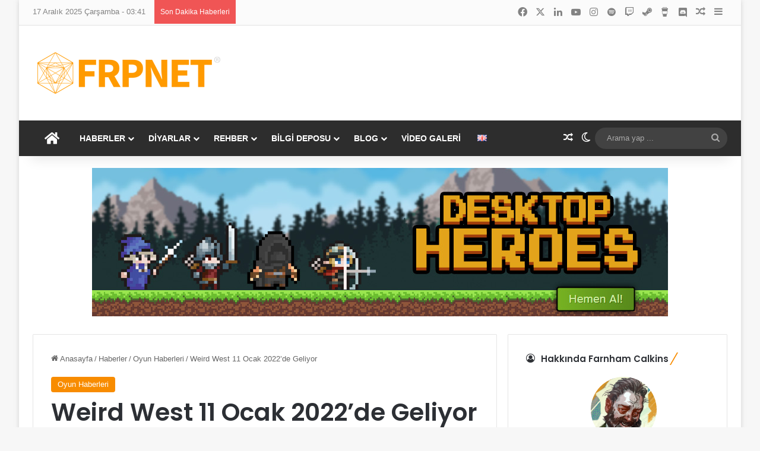

--- FILE ---
content_type: text/html; charset=UTF-8
request_url: https://frpnet.net/haberler/oyun-haberleri/weird-west-11-ocak-2022de-geliyor
body_size: 44769
content:
<!DOCTYPE html>
<html lang="tr-TR" class="" data-skin="light">
<head>
	<meta charset="UTF-8" />
	<link rel="profile" href="https://gmpg.org/xfn/11" />
	
<meta http-equiv='x-dns-prefetch-control' content='on'>
<link rel='dns-prefetch' href='//cdnjs.cloudflare.com' />
<link rel='dns-prefetch' href='//ajax.googleapis.com' />
<link rel='dns-prefetch' href='//fonts.googleapis.com' />
<link rel='dns-prefetch' href='//fonts.gstatic.com' />
<link rel='dns-prefetch' href='//s.gravatar.com' />
<link rel='dns-prefetch' href='//www.google-analytics.com' />
<link rel='preload' as='script' href='https://ajax.googleapis.com/ajax/libs/webfont/1/webfont.js'>
<meta name='robots' content='index, follow, max-image-preview:large, max-snippet:-1, max-video-preview:-1' />

	<!-- This site is optimized with the Yoast SEO Premium plugin v26.5 (Yoast SEO v26.6) - https://yoast.com/wordpress/plugins/seo/ -->
	<title>Weird West 11 Ocak 2022&#039;de Geliyor - FRPNET</title>
	<meta name="description" content="Dishonored ve Prey&#039;i yapan Arkane Studios&#039;tan ayrılan oyun geliştiricilerinin kurduğu WolfEye Studios&#039;un vahşi batı temalı ARPG oyunu Weird West 11" />
	<link rel="canonical" href="https://frpnet.net/haberler/oyun-haberleri/weird-west-11-ocak-2022de-geliyor" />
	<meta property="og:locale" content="tr_TR" />
	<meta property="og:type" content="article" />
	<meta property="og:title" content="Weird West 11 Ocak 2022&#039;de Geliyor" />
	<meta property="og:description" content="Dishonored ve Prey&#039;i yapan Arkane Studios&#039;tan ayrılan oyun geliştiricilerinin kurduğu WolfEye Studios&#039;un vahşi batı temalı ARPG oyunu Weird West 11" />
	<meta property="og:url" content="https://frpnet.net/haberler/oyun-haberleri/weird-west-11-ocak-2022de-geliyor" />
	<meta property="og:site_name" content="FRPNET" />
	<meta property="article:publisher" content="https://www.facebook.com/frpnet" />
	<meta property="article:published_time" content="2021-10-30T07:06:54+00:00" />
	<meta property="article:modified_time" content="2021-10-30T07:06:58+00:00" />
	<meta property="og:image" content="https://frpnet.net/wp-content/uploads/2021/10/weird-west-11-ocak-2022de-geliyor_1.jpg" />
	<meta property="og:image:width" content="1280" />
	<meta property="og:image:height" content="720" />
	<meta property="og:image:type" content="image/jpeg" />
	<meta name="author" content="Farnham Calkins" />
	<meta name="twitter:card" content="summary_large_image" />
	<meta name="twitter:creator" content="@frpnet" />
	<meta name="twitter:site" content="@frpnet" />
	<meta name="twitter:label1" content="Yazan:" />
	<meta name="twitter:data1" content="Farnham Calkins" />
	<meta name="twitter:label2" content="Tahmini okuma süresi" />
	<meta name="twitter:data2" content="1 dakika" />
	<script type="application/ld+json" class="yoast-schema-graph">{"@context":"https://schema.org","@graph":[{"@type":"NewsArticle","@id":"https://frpnet.net/haberler/oyun-haberleri/weird-west-11-ocak-2022de-geliyor#article","isPartOf":{"@id":"https://frpnet.net/haberler/oyun-haberleri/weird-west-11-ocak-2022de-geliyor"},"author":{"name":"Farnham Calkins","@id":"https://frpnet.net/#/schema/person/f0f802671aeb02b469267ee306da3f81"},"headline":"Weird West 11 Ocak 2022&#8217;de Geliyor","datePublished":"2021-10-30T07:06:54+00:00","dateModified":"2021-10-30T07:06:58+00:00","mainEntityOfPage":{"@id":"https://frpnet.net/haberler/oyun-haberleri/weird-west-11-ocak-2022de-geliyor"},"wordCount":305,"commentCount":0,"publisher":{"@id":"https://frpnet.net/#organization"},"image":{"@id":"https://frpnet.net/haberler/oyun-haberleri/weird-west-11-ocak-2022de-geliyor#primaryimage"},"thumbnailUrl":"https://frpnet.net/wp-content/uploads/2021/10/weird-west-11-ocak-2022de-geliyor_1.jpg","keywords":["ARPG","Devolver Digital","oyun","vahşi batı","Weird West","wild west","WolfEye Studios"],"articleSection":["Oyun Haberleri"],"inLanguage":"tr","potentialAction":[{"@type":"CommentAction","name":"Comment","target":["https://frpnet.net/haberler/oyun-haberleri/weird-west-11-ocak-2022de-geliyor#respond"]}],"copyrightYear":"2021","copyrightHolder":{"@id":"https://frpnet.net/#organization"}},{"@type":"WebPage","@id":"https://frpnet.net/haberler/oyun-haberleri/weird-west-11-ocak-2022de-geliyor","url":"https://frpnet.net/haberler/oyun-haberleri/weird-west-11-ocak-2022de-geliyor","name":"Weird West 11 Ocak 2022'de Geliyor - FRPNET","isPartOf":{"@id":"https://frpnet.net/#website"},"primaryImageOfPage":{"@id":"https://frpnet.net/haberler/oyun-haberleri/weird-west-11-ocak-2022de-geliyor#primaryimage"},"image":{"@id":"https://frpnet.net/haberler/oyun-haberleri/weird-west-11-ocak-2022de-geliyor#primaryimage"},"thumbnailUrl":"https://frpnet.net/wp-content/uploads/2021/10/weird-west-11-ocak-2022de-geliyor_1.jpg","datePublished":"2021-10-30T07:06:54+00:00","dateModified":"2021-10-30T07:06:58+00:00","description":"Dishonored ve Prey'i yapan Arkane Studios'tan ayrılan oyun geliştiricilerinin kurduğu WolfEye Studios'un vahşi batı temalı ARPG oyunu Weird West 11","breadcrumb":{"@id":"https://frpnet.net/haberler/oyun-haberleri/weird-west-11-ocak-2022de-geliyor#breadcrumb"},"inLanguage":"tr","potentialAction":[{"@type":"ReadAction","target":["https://frpnet.net/haberler/oyun-haberleri/weird-west-11-ocak-2022de-geliyor"]}]},{"@type":"ImageObject","inLanguage":"tr","@id":"https://frpnet.net/haberler/oyun-haberleri/weird-west-11-ocak-2022de-geliyor#primaryimage","url":"https://frpnet.net/wp-content/uploads/2021/10/weird-west-11-ocak-2022de-geliyor_1.jpg","contentUrl":"https://frpnet.net/wp-content/uploads/2021/10/weird-west-11-ocak-2022de-geliyor_1.jpg","width":1280,"height":720},{"@type":"BreadcrumbList","@id":"https://frpnet.net/haberler/oyun-haberleri/weird-west-11-ocak-2022de-geliyor#breadcrumb","itemListElement":[{"@type":"ListItem","position":1,"name":"Ana Sayfa","item":"https://frpnet.net/"},{"@type":"ListItem","position":2,"name":"Weird West 11 Ocak 2022&#8217;de Geliyor"}]},{"@type":"WebSite","@id":"https://frpnet.net/#website","url":"https://frpnet.net/","name":"FRPNET","description":"Fantastik Yaşam Portalı","publisher":{"@id":"https://frpnet.net/#organization"},"potentialAction":[{"@type":"SearchAction","target":{"@type":"EntryPoint","urlTemplate":"https://frpnet.net/?s={search_term_string}"},"query-input":{"@type":"PropertyValueSpecification","valueRequired":true,"valueName":"search_term_string"}}],"inLanguage":"tr"},{"@type":"Organization","@id":"https://frpnet.net/#organization","name":"FRPNET","url":"https://frpnet.net/","logo":{"@type":"ImageObject","inLanguage":"tr","@id":"https://frpnet.net/#/schema/logo/image/","url":"https://frpnet.net/wp-content/uploads/2020/11/frpnet-logo-kare-512x512-1.png","contentUrl":"https://frpnet.net/wp-content/uploads/2020/11/frpnet-logo-kare-512x512-1.png","width":512,"height":512,"caption":"FRPNET"},"image":{"@id":"https://frpnet.net/#/schema/logo/image/"},"sameAs":["https://www.facebook.com/frpnet","https://x.com/frpnet","https://www.instagram.com/frpnet","https://tr.linkedin.com/company/frpnet","https://www.youtube.com/user/FRPNETVideo"]},{"@type":"Person","@id":"https://frpnet.net/#/schema/person/f0f802671aeb02b469267ee306da3f81","name":"Farnham Calkins","image":{"@type":"ImageObject","inLanguage":"tr","@id":"https://frpnet.net/#/schema/person/image/","url":"https://secure.gravatar.com/avatar/8185c93cb24a0d1b393884c8714c835f7fa59ea4ccc5c1d1100834d0f2ea62b3?s=96&d=https%3A%2F%2Ffrpnet.net%2Fwp-content%2Fuploads%2F2020%2F11%2Ffrpnet-zar-logo.png&r=g","contentUrl":"https://secure.gravatar.com/avatar/8185c93cb24a0d1b393884c8714c835f7fa59ea4ccc5c1d1100834d0f2ea62b3?s=96&d=https%3A%2F%2Ffrpnet.net%2Fwp-content%2Fuploads%2F2020%2F11%2Ffrpnet-zar-logo.png&r=g","caption":"Farnham Calkins"},"description":"1984'te Arrakis'in Derry kasabasında doğdum. Çocukluğum Revachol'deki bir yolun sonunda, göl gibi görünen okyanusun kıyısında oynayarak geçti. Miskatonic Üniversitesi'ndeki eğitimimi yarım bırakıp geçiş yaptığım Görünmez Üniversite'den atıldım. Whiterun'da Thane, Citadel Space'te Spectre olarak görev yaptım. Dağları ve elfleri görmeye giden amcamın izinden ben de yazarlık yapmaya başladım. İletişim: farnhamcalkins@frpnet.net","url":"https://frpnet.net/author/farnham-calkins"}]}</script>
	<!-- / Yoast SEO Premium plugin. -->


<link rel="alternate" type="application/rss+xml" title="FRPNET &raquo; akışı" href="https://frpnet.net/feed" />
<link rel="alternate" type="application/rss+xml" title="FRPNET &raquo; yorum akışı" href="https://frpnet.net/comments/feed" />
		<script type="text/javascript">
			try {
				if( 'undefined' != typeof localStorage ){
					var tieSkin = localStorage.getItem('tie-skin');
				}

				
				var html = document.getElementsByTagName('html')[0].classList,
						htmlSkin = 'light';

				if( html.contains('dark-skin') ){
					htmlSkin = 'dark';
				}

				if( tieSkin != null && tieSkin != htmlSkin ){
					html.add('tie-skin-inverted');
					var tieSkinInverted = true;
				}

				if( tieSkin == 'dark' ){
					html.add('dark-skin');
				}
				else if( tieSkin == 'light' ){
					html.remove( 'dark-skin' );
				}
				
			} catch(e) { console.log( e ) }

		</script>
		<link rel="alternate" type="application/rss+xml" title="FRPNET &raquo; Weird West 11 Ocak 2022&#8217;de Geliyor yorum akışı" href="https://frpnet.net/haberler/oyun-haberleri/weird-west-11-ocak-2022de-geliyor/feed" />

		<style type="text/css">
			:root{				
			--tie-preset-gradient-1: linear-gradient(135deg, rgba(6, 147, 227, 1) 0%, rgb(155, 81, 224) 100%);
			--tie-preset-gradient-2: linear-gradient(135deg, rgb(122, 220, 180) 0%, rgb(0, 208, 130) 100%);
			--tie-preset-gradient-3: linear-gradient(135deg, rgba(252, 185, 0, 1) 0%, rgba(255, 105, 0, 1) 100%);
			--tie-preset-gradient-4: linear-gradient(135deg, rgba(255, 105, 0, 1) 0%, rgb(207, 46, 46) 100%);
			--tie-preset-gradient-5: linear-gradient(135deg, rgb(238, 238, 238) 0%, rgb(169, 184, 195) 100%);
			--tie-preset-gradient-6: linear-gradient(135deg, rgb(74, 234, 220) 0%, rgb(151, 120, 209) 20%, rgb(207, 42, 186) 40%, rgb(238, 44, 130) 60%, rgb(251, 105, 98) 80%, rgb(254, 248, 76) 100%);
			--tie-preset-gradient-7: linear-gradient(135deg, rgb(255, 206, 236) 0%, rgb(152, 150, 240) 100%);
			--tie-preset-gradient-8: linear-gradient(135deg, rgb(254, 205, 165) 0%, rgb(254, 45, 45) 50%, rgb(107, 0, 62) 100%);
			--tie-preset-gradient-9: linear-gradient(135deg, rgb(255, 203, 112) 0%, rgb(199, 81, 192) 50%, rgb(65, 88, 208) 100%);
			--tie-preset-gradient-10: linear-gradient(135deg, rgb(255, 245, 203) 0%, rgb(182, 227, 212) 50%, rgb(51, 167, 181) 100%);
			--tie-preset-gradient-11: linear-gradient(135deg, rgb(202, 248, 128) 0%, rgb(113, 206, 126) 100%);
			--tie-preset-gradient-12: linear-gradient(135deg, rgb(2, 3, 129) 0%, rgb(40, 116, 252) 100%);
			--tie-preset-gradient-13: linear-gradient(135deg, #4D34FA, #ad34fa);
			--tie-preset-gradient-14: linear-gradient(135deg, #0057FF, #31B5FF);
			--tie-preset-gradient-15: linear-gradient(135deg, #FF007A, #FF81BD);
			--tie-preset-gradient-16: linear-gradient(135deg, #14111E, #4B4462);
			--tie-preset-gradient-17: linear-gradient(135deg, #F32758, #FFC581);

			
					--main-nav-background: #1f2024;
					--main-nav-secondry-background: rgba(0,0,0,0.2);
					--main-nav-primary-color: #0088ff;
					--main-nav-contrast-primary-color: #FFFFFF;
					--main-nav-text-color: #FFFFFF;
					--main-nav-secondry-text-color: rgba(225,255,255,0.5);
					--main-nav-main-border-color: rgba(255,255,255,0.07);
					--main-nav-secondry-border-color: rgba(255,255,255,0.04);
				
			}
		</style>
	<link rel="alternate" title="oEmbed (JSON)" type="application/json+oembed" href="https://frpnet.net/wp-json/oembed/1.0/embed?url=https%3A%2F%2Ffrpnet.net%2Fhaberler%2Foyun-haberleri%2Fweird-west-11-ocak-2022de-geliyor&#038;lang=tr" />
<link rel="alternate" title="oEmbed (XML)" type="text/xml+oembed" href="https://frpnet.net/wp-json/oembed/1.0/embed?url=https%3A%2F%2Ffrpnet.net%2Fhaberler%2Foyun-haberleri%2Fweird-west-11-ocak-2022de-geliyor&#038;format=xml&#038;lang=tr" />
<meta name="viewport" content="width=device-width, initial-scale=1.0" /><style id='wp-img-auto-sizes-contain-inline-css' type='text/css'>
img:is([sizes=auto i],[sizes^="auto," i]){contain-intrinsic-size:3000px 1500px}
/*# sourceURL=wp-img-auto-sizes-contain-inline-css */
</style>
<style id='wp-emoji-styles-inline-css' type='text/css'>

	img.wp-smiley, img.emoji {
		display: inline !important;
		border: none !important;
		box-shadow: none !important;
		height: 1em !important;
		width: 1em !important;
		margin: 0 0.07em !important;
		vertical-align: -0.1em !important;
		background: none !important;
		padding: 0 !important;
	}
/*# sourceURL=wp-emoji-styles-inline-css */
</style>
<style id='wp-block-library-inline-css' type='text/css'>
:root{--wp-block-synced-color:#7a00df;--wp-block-synced-color--rgb:122,0,223;--wp-bound-block-color:var(--wp-block-synced-color);--wp-editor-canvas-background:#ddd;--wp-admin-theme-color:#007cba;--wp-admin-theme-color--rgb:0,124,186;--wp-admin-theme-color-darker-10:#006ba1;--wp-admin-theme-color-darker-10--rgb:0,107,160.5;--wp-admin-theme-color-darker-20:#005a87;--wp-admin-theme-color-darker-20--rgb:0,90,135;--wp-admin-border-width-focus:2px}@media (min-resolution:192dpi){:root{--wp-admin-border-width-focus:1.5px}}.wp-element-button{cursor:pointer}:root .has-very-light-gray-background-color{background-color:#eee}:root .has-very-dark-gray-background-color{background-color:#313131}:root .has-very-light-gray-color{color:#eee}:root .has-very-dark-gray-color{color:#313131}:root .has-vivid-green-cyan-to-vivid-cyan-blue-gradient-background{background:linear-gradient(135deg,#00d084,#0693e3)}:root .has-purple-crush-gradient-background{background:linear-gradient(135deg,#34e2e4,#4721fb 50%,#ab1dfe)}:root .has-hazy-dawn-gradient-background{background:linear-gradient(135deg,#faaca8,#dad0ec)}:root .has-subdued-olive-gradient-background{background:linear-gradient(135deg,#fafae1,#67a671)}:root .has-atomic-cream-gradient-background{background:linear-gradient(135deg,#fdd79a,#004a59)}:root .has-nightshade-gradient-background{background:linear-gradient(135deg,#330968,#31cdcf)}:root .has-midnight-gradient-background{background:linear-gradient(135deg,#020381,#2874fc)}:root{--wp--preset--font-size--normal:16px;--wp--preset--font-size--huge:42px}.has-regular-font-size{font-size:1em}.has-larger-font-size{font-size:2.625em}.has-normal-font-size{font-size:var(--wp--preset--font-size--normal)}.has-huge-font-size{font-size:var(--wp--preset--font-size--huge)}.has-text-align-center{text-align:center}.has-text-align-left{text-align:left}.has-text-align-right{text-align:right}.has-fit-text{white-space:nowrap!important}#end-resizable-editor-section{display:none}.aligncenter{clear:both}.items-justified-left{justify-content:flex-start}.items-justified-center{justify-content:center}.items-justified-right{justify-content:flex-end}.items-justified-space-between{justify-content:space-between}.screen-reader-text{border:0;clip-path:inset(50%);height:1px;margin:-1px;overflow:hidden;padding:0;position:absolute;width:1px;word-wrap:normal!important}.screen-reader-text:focus{background-color:#ddd;clip-path:none;color:#444;display:block;font-size:1em;height:auto;left:5px;line-height:normal;padding:15px 23px 14px;text-decoration:none;top:5px;width:auto;z-index:100000}html :where(.has-border-color){border-style:solid}html :where([style*=border-top-color]){border-top-style:solid}html :where([style*=border-right-color]){border-right-style:solid}html :where([style*=border-bottom-color]){border-bottom-style:solid}html :where([style*=border-left-color]){border-left-style:solid}html :where([style*=border-width]){border-style:solid}html :where([style*=border-top-width]){border-top-style:solid}html :where([style*=border-right-width]){border-right-style:solid}html :where([style*=border-bottom-width]){border-bottom-style:solid}html :where([style*=border-left-width]){border-left-style:solid}html :where(img[class*=wp-image-]){height:auto;max-width:100%}:where(figure){margin:0 0 1em}html :where(.is-position-sticky){--wp-admin--admin-bar--position-offset:var(--wp-admin--admin-bar--height,0px)}@media screen and (max-width:600px){html :where(.is-position-sticky){--wp-admin--admin-bar--position-offset:0px}}

/*# sourceURL=wp-block-library-inline-css */
</style><style id='wp-block-embed-inline-css' type='text/css'>
.wp-block-embed.alignleft,.wp-block-embed.alignright,.wp-block[data-align=left]>[data-type="core/embed"],.wp-block[data-align=right]>[data-type="core/embed"]{max-width:360px;width:100%}.wp-block-embed.alignleft .wp-block-embed__wrapper,.wp-block-embed.alignright .wp-block-embed__wrapper,.wp-block[data-align=left]>[data-type="core/embed"] .wp-block-embed__wrapper,.wp-block[data-align=right]>[data-type="core/embed"] .wp-block-embed__wrapper{min-width:280px}.wp-block-cover .wp-block-embed{min-height:240px;min-width:320px}.wp-block-embed{overflow-wrap:break-word}.wp-block-embed :where(figcaption){margin-bottom:1em;margin-top:.5em}.wp-block-embed iframe{max-width:100%}.wp-block-embed__wrapper{position:relative}.wp-embed-responsive .wp-has-aspect-ratio .wp-block-embed__wrapper:before{content:"";display:block;padding-top:50%}.wp-embed-responsive .wp-has-aspect-ratio iframe{bottom:0;height:100%;left:0;position:absolute;right:0;top:0;width:100%}.wp-embed-responsive .wp-embed-aspect-21-9 .wp-block-embed__wrapper:before{padding-top:42.85%}.wp-embed-responsive .wp-embed-aspect-18-9 .wp-block-embed__wrapper:before{padding-top:50%}.wp-embed-responsive .wp-embed-aspect-16-9 .wp-block-embed__wrapper:before{padding-top:56.25%}.wp-embed-responsive .wp-embed-aspect-4-3 .wp-block-embed__wrapper:before{padding-top:75%}.wp-embed-responsive .wp-embed-aspect-1-1 .wp-block-embed__wrapper:before{padding-top:100%}.wp-embed-responsive .wp-embed-aspect-9-16 .wp-block-embed__wrapper:before{padding-top:177.77%}.wp-embed-responsive .wp-embed-aspect-1-2 .wp-block-embed__wrapper:before{padding-top:200%}
/*# sourceURL=https://frpnet.net/wp-includes/blocks/embed/style.min.css */
</style>
<style id='wp-block-embed-theme-inline-css' type='text/css'>
.wp-block-embed :where(figcaption){color:#555;font-size:13px;text-align:center}.is-dark-theme .wp-block-embed :where(figcaption){color:#ffffffa6}.wp-block-embed{margin:0 0 1em}
/*# sourceURL=https://frpnet.net/wp-includes/blocks/embed/theme.min.css */
</style>
<style id='wp-block-paragraph-inline-css' type='text/css'>
.is-small-text{font-size:.875em}.is-regular-text{font-size:1em}.is-large-text{font-size:2.25em}.is-larger-text{font-size:3em}.has-drop-cap:not(:focus):first-letter{float:left;font-size:8.4em;font-style:normal;font-weight:100;line-height:.68;margin:.05em .1em 0 0;text-transform:uppercase}body.rtl .has-drop-cap:not(:focus):first-letter{float:none;margin-left:.1em}p.has-drop-cap.has-background{overflow:hidden}:root :where(p.has-background){padding:1.25em 2.375em}:where(p.has-text-color:not(.has-link-color)) a{color:inherit}p.has-text-align-left[style*="writing-mode:vertical-lr"],p.has-text-align-right[style*="writing-mode:vertical-rl"]{rotate:180deg}
/*# sourceURL=https://frpnet.net/wp-includes/blocks/paragraph/style.min.css */
</style>
<style id='global-styles-inline-css' type='text/css'>
:root{--wp--preset--aspect-ratio--square: 1;--wp--preset--aspect-ratio--4-3: 4/3;--wp--preset--aspect-ratio--3-4: 3/4;--wp--preset--aspect-ratio--3-2: 3/2;--wp--preset--aspect-ratio--2-3: 2/3;--wp--preset--aspect-ratio--16-9: 16/9;--wp--preset--aspect-ratio--9-16: 9/16;--wp--preset--color--black: #000000;--wp--preset--color--cyan-bluish-gray: #abb8c3;--wp--preset--color--white: #ffffff;--wp--preset--color--pale-pink: #f78da7;--wp--preset--color--vivid-red: #cf2e2e;--wp--preset--color--luminous-vivid-orange: #ff6900;--wp--preset--color--luminous-vivid-amber: #fcb900;--wp--preset--color--light-green-cyan: #7bdcb5;--wp--preset--color--vivid-green-cyan: #00d084;--wp--preset--color--pale-cyan-blue: #8ed1fc;--wp--preset--color--vivid-cyan-blue: #0693e3;--wp--preset--color--vivid-purple: #9b51e0;--wp--preset--color--global-color: #f88c00;--wp--preset--gradient--vivid-cyan-blue-to-vivid-purple: linear-gradient(135deg,rgb(6,147,227) 0%,rgb(155,81,224) 100%);--wp--preset--gradient--light-green-cyan-to-vivid-green-cyan: linear-gradient(135deg,rgb(122,220,180) 0%,rgb(0,208,130) 100%);--wp--preset--gradient--luminous-vivid-amber-to-luminous-vivid-orange: linear-gradient(135deg,rgb(252,185,0) 0%,rgb(255,105,0) 100%);--wp--preset--gradient--luminous-vivid-orange-to-vivid-red: linear-gradient(135deg,rgb(255,105,0) 0%,rgb(207,46,46) 100%);--wp--preset--gradient--very-light-gray-to-cyan-bluish-gray: linear-gradient(135deg,rgb(238,238,238) 0%,rgb(169,184,195) 100%);--wp--preset--gradient--cool-to-warm-spectrum: linear-gradient(135deg,rgb(74,234,220) 0%,rgb(151,120,209) 20%,rgb(207,42,186) 40%,rgb(238,44,130) 60%,rgb(251,105,98) 80%,rgb(254,248,76) 100%);--wp--preset--gradient--blush-light-purple: linear-gradient(135deg,rgb(255,206,236) 0%,rgb(152,150,240) 100%);--wp--preset--gradient--blush-bordeaux: linear-gradient(135deg,rgb(254,205,165) 0%,rgb(254,45,45) 50%,rgb(107,0,62) 100%);--wp--preset--gradient--luminous-dusk: linear-gradient(135deg,rgb(255,203,112) 0%,rgb(199,81,192) 50%,rgb(65,88,208) 100%);--wp--preset--gradient--pale-ocean: linear-gradient(135deg,rgb(255,245,203) 0%,rgb(182,227,212) 50%,rgb(51,167,181) 100%);--wp--preset--gradient--electric-grass: linear-gradient(135deg,rgb(202,248,128) 0%,rgb(113,206,126) 100%);--wp--preset--gradient--midnight: linear-gradient(135deg,rgb(2,3,129) 0%,rgb(40,116,252) 100%);--wp--preset--font-size--small: 13px;--wp--preset--font-size--medium: 20px;--wp--preset--font-size--large: 36px;--wp--preset--font-size--x-large: 42px;--wp--preset--spacing--20: 0.44rem;--wp--preset--spacing--30: 0.67rem;--wp--preset--spacing--40: 1rem;--wp--preset--spacing--50: 1.5rem;--wp--preset--spacing--60: 2.25rem;--wp--preset--spacing--70: 3.38rem;--wp--preset--spacing--80: 5.06rem;--wp--preset--shadow--natural: 6px 6px 9px rgba(0, 0, 0, 0.2);--wp--preset--shadow--deep: 12px 12px 50px rgba(0, 0, 0, 0.4);--wp--preset--shadow--sharp: 6px 6px 0px rgba(0, 0, 0, 0.2);--wp--preset--shadow--outlined: 6px 6px 0px -3px rgb(255, 255, 255), 6px 6px rgb(0, 0, 0);--wp--preset--shadow--crisp: 6px 6px 0px rgb(0, 0, 0);}:where(.is-layout-flex){gap: 0.5em;}:where(.is-layout-grid){gap: 0.5em;}body .is-layout-flex{display: flex;}.is-layout-flex{flex-wrap: wrap;align-items: center;}.is-layout-flex > :is(*, div){margin: 0;}body .is-layout-grid{display: grid;}.is-layout-grid > :is(*, div){margin: 0;}:where(.wp-block-columns.is-layout-flex){gap: 2em;}:where(.wp-block-columns.is-layout-grid){gap: 2em;}:where(.wp-block-post-template.is-layout-flex){gap: 1.25em;}:where(.wp-block-post-template.is-layout-grid){gap: 1.25em;}.has-black-color{color: var(--wp--preset--color--black) !important;}.has-cyan-bluish-gray-color{color: var(--wp--preset--color--cyan-bluish-gray) !important;}.has-white-color{color: var(--wp--preset--color--white) !important;}.has-pale-pink-color{color: var(--wp--preset--color--pale-pink) !important;}.has-vivid-red-color{color: var(--wp--preset--color--vivid-red) !important;}.has-luminous-vivid-orange-color{color: var(--wp--preset--color--luminous-vivid-orange) !important;}.has-luminous-vivid-amber-color{color: var(--wp--preset--color--luminous-vivid-amber) !important;}.has-light-green-cyan-color{color: var(--wp--preset--color--light-green-cyan) !important;}.has-vivid-green-cyan-color{color: var(--wp--preset--color--vivid-green-cyan) !important;}.has-pale-cyan-blue-color{color: var(--wp--preset--color--pale-cyan-blue) !important;}.has-vivid-cyan-blue-color{color: var(--wp--preset--color--vivid-cyan-blue) !important;}.has-vivid-purple-color{color: var(--wp--preset--color--vivid-purple) !important;}.has-black-background-color{background-color: var(--wp--preset--color--black) !important;}.has-cyan-bluish-gray-background-color{background-color: var(--wp--preset--color--cyan-bluish-gray) !important;}.has-white-background-color{background-color: var(--wp--preset--color--white) !important;}.has-pale-pink-background-color{background-color: var(--wp--preset--color--pale-pink) !important;}.has-vivid-red-background-color{background-color: var(--wp--preset--color--vivid-red) !important;}.has-luminous-vivid-orange-background-color{background-color: var(--wp--preset--color--luminous-vivid-orange) !important;}.has-luminous-vivid-amber-background-color{background-color: var(--wp--preset--color--luminous-vivid-amber) !important;}.has-light-green-cyan-background-color{background-color: var(--wp--preset--color--light-green-cyan) !important;}.has-vivid-green-cyan-background-color{background-color: var(--wp--preset--color--vivid-green-cyan) !important;}.has-pale-cyan-blue-background-color{background-color: var(--wp--preset--color--pale-cyan-blue) !important;}.has-vivid-cyan-blue-background-color{background-color: var(--wp--preset--color--vivid-cyan-blue) !important;}.has-vivid-purple-background-color{background-color: var(--wp--preset--color--vivid-purple) !important;}.has-black-border-color{border-color: var(--wp--preset--color--black) !important;}.has-cyan-bluish-gray-border-color{border-color: var(--wp--preset--color--cyan-bluish-gray) !important;}.has-white-border-color{border-color: var(--wp--preset--color--white) !important;}.has-pale-pink-border-color{border-color: var(--wp--preset--color--pale-pink) !important;}.has-vivid-red-border-color{border-color: var(--wp--preset--color--vivid-red) !important;}.has-luminous-vivid-orange-border-color{border-color: var(--wp--preset--color--luminous-vivid-orange) !important;}.has-luminous-vivid-amber-border-color{border-color: var(--wp--preset--color--luminous-vivid-amber) !important;}.has-light-green-cyan-border-color{border-color: var(--wp--preset--color--light-green-cyan) !important;}.has-vivid-green-cyan-border-color{border-color: var(--wp--preset--color--vivid-green-cyan) !important;}.has-pale-cyan-blue-border-color{border-color: var(--wp--preset--color--pale-cyan-blue) !important;}.has-vivid-cyan-blue-border-color{border-color: var(--wp--preset--color--vivid-cyan-blue) !important;}.has-vivid-purple-border-color{border-color: var(--wp--preset--color--vivid-purple) !important;}.has-vivid-cyan-blue-to-vivid-purple-gradient-background{background: var(--wp--preset--gradient--vivid-cyan-blue-to-vivid-purple) !important;}.has-light-green-cyan-to-vivid-green-cyan-gradient-background{background: var(--wp--preset--gradient--light-green-cyan-to-vivid-green-cyan) !important;}.has-luminous-vivid-amber-to-luminous-vivid-orange-gradient-background{background: var(--wp--preset--gradient--luminous-vivid-amber-to-luminous-vivid-orange) !important;}.has-luminous-vivid-orange-to-vivid-red-gradient-background{background: var(--wp--preset--gradient--luminous-vivid-orange-to-vivid-red) !important;}.has-very-light-gray-to-cyan-bluish-gray-gradient-background{background: var(--wp--preset--gradient--very-light-gray-to-cyan-bluish-gray) !important;}.has-cool-to-warm-spectrum-gradient-background{background: var(--wp--preset--gradient--cool-to-warm-spectrum) !important;}.has-blush-light-purple-gradient-background{background: var(--wp--preset--gradient--blush-light-purple) !important;}.has-blush-bordeaux-gradient-background{background: var(--wp--preset--gradient--blush-bordeaux) !important;}.has-luminous-dusk-gradient-background{background: var(--wp--preset--gradient--luminous-dusk) !important;}.has-pale-ocean-gradient-background{background: var(--wp--preset--gradient--pale-ocean) !important;}.has-electric-grass-gradient-background{background: var(--wp--preset--gradient--electric-grass) !important;}.has-midnight-gradient-background{background: var(--wp--preset--gradient--midnight) !important;}.has-small-font-size{font-size: var(--wp--preset--font-size--small) !important;}.has-medium-font-size{font-size: var(--wp--preset--font-size--medium) !important;}.has-large-font-size{font-size: var(--wp--preset--font-size--large) !important;}.has-x-large-font-size{font-size: var(--wp--preset--font-size--x-large) !important;}
/*# sourceURL=global-styles-inline-css */
</style>

<style id='classic-theme-styles-inline-css' type='text/css'>
/*! This file is auto-generated */
.wp-block-button__link{color:#fff;background-color:#32373c;border-radius:9999px;box-shadow:none;text-decoration:none;padding:calc(.667em + 2px) calc(1.333em + 2px);font-size:1.125em}.wp-block-file__button{background:#32373c;color:#fff;text-decoration:none}
/*# sourceURL=/wp-includes/css/classic-themes.min.css */
</style>
<link rel='stylesheet' id='justwatch-partner-integrations-css' href='https://frpnet.net/wp-content/plugins/justwatch-partner-integrations/dist/wp-justwatch.css?ver=1.0.0' type='text/css' media='all' />
<link rel='stylesheet' id='contact-form-7-css' href='https://frpnet.net/wp-content/plugins/contact-form-7/includes/css/styles.css?ver=6.1.4' type='text/css' media='all' />
<link rel='stylesheet' id='wp-polls-css' href='https://frpnet.net/wp-content/plugins/wp-polls/polls-css.css?ver=2.77.3' type='text/css' media='all' />
<style id='wp-polls-inline-css' type='text/css'>
.wp-polls .pollbar {
	margin: 1px;
	font-size: 6px;
	line-height: 8px;
	height: 8px;
	background: #ff9900;
	border: 1px solid #000000;
}

/*# sourceURL=wp-polls-inline-css */
</style>
<link rel='stylesheet' id='wpProQuiz_front_style-css' href='https://frpnet.net/wp-content/plugins/wp-pro-quiz/css/wpProQuiz_front.min.css?ver=0.37' type='text/css' media='all' />
<link rel='stylesheet' id='tie-css-base-css' href='https://frpnet.net/wp-content/themes/jannah/assets/css/base.min.css?ver=7.6.3' type='text/css' media='all' />
<link rel='stylesheet' id='tie-css-styles-css' href='https://frpnet.net/wp-content/themes/jannah/assets/css/style.min.css?ver=7.6.3' type='text/css' media='all' />
<link rel='stylesheet' id='tie-css-widgets-css' href='https://frpnet.net/wp-content/themes/jannah/assets/css/widgets.min.css?ver=7.6.3' type='text/css' media='all' />
<link rel='stylesheet' id='tie-css-helpers-css' href='https://frpnet.net/wp-content/themes/jannah/assets/css/helpers.min.css?ver=7.6.3' type='text/css' media='all' />
<link rel='stylesheet' id='tie-fontawesome5-css' href='https://frpnet.net/wp-content/themes/jannah/assets/css/fontawesome.css?ver=7.6.3' type='text/css' media='all' />
<link rel='stylesheet' id='tie-css-ilightbox-css' href='https://frpnet.net/wp-content/themes/jannah/assets/ilightbox/dark-skin/skin.css?ver=7.6.3' type='text/css' media='all' />
<link rel='stylesheet' id='tie-css-shortcodes-css' href='https://frpnet.net/wp-content/themes/jannah/assets/css/plugins/shortcodes.min.css?ver=7.6.3' type='text/css' media='all' />
<link rel='stylesheet' id='tie-css-single-css' href='https://frpnet.net/wp-content/themes/jannah/assets/css/single.min.css?ver=7.6.3' type='text/css' media='all' />
<link rel='stylesheet' id='tie-css-print-css' href='https://frpnet.net/wp-content/themes/jannah/assets/css/print.css?ver=7.6.3' type='text/css' media='print' />
<link rel='stylesheet' id='taqyeem-styles-css' href='https://frpnet.net/wp-content/themes/jannah/assets/css/plugins/taqyeem.min.css?ver=7.6.3' type='text/css' media='all' />
<link rel='stylesheet' id='tie-theme-child-css-css' href='https://frpnet.net/wp-content/themes/jannah-child/style.css?ver=3f0fcd81340e23f7ee0d0896b3b4a9de' type='text/css' media='all' />
<link rel='stylesheet' id='__EPYT__style-css' href='https://frpnet.net/wp-content/plugins/youtube-embed-plus/styles/ytprefs.min.css?ver=14.2.3.3' type='text/css' media='all' />
<style id='__EPYT__style-inline-css' type='text/css'>

                .epyt-gallery-thumb {
                        width: 33.333%;
                }
                
.wf-active .logo-text,.wf-active h1,.wf-active h2,.wf-active h3,.wf-active h4,.wf-active h5,.wf-active h6,.wf-active .the-subtitle{font-family: 'Poppins';}#main-nav .main-menu > ul > li > a{text-transform: uppercase;}#the-post .entry-content,#the-post .entry-content p{font-size: 16px;}:root:root{--brand-color: #f88c00;--dark-brand-color: #c65a00;--bright-color: #FFFFFF;--base-color: #2c2f34;}#reading-position-indicator{box-shadow: 0 0 10px rgba( 248,140,0,0.7);}:root:root{--brand-color: #f88c00;--dark-brand-color: #c65a00;--bright-color: #FFFFFF;--base-color: #2c2f34;}#reading-position-indicator{box-shadow: 0 0 10px rgba( 248,140,0,0.7);}#top-nav,#top-nav .sub-menu,#top-nav .comp-sub-menu,#top-nav .ticker-content,#top-nav .ticker-swipe,.top-nav-boxed #top-nav .topbar-wrapper,.top-nav-dark .top-menu ul,#autocomplete-suggestions.search-in-top-nav{background-color : #fbfbfb;}#top-nav *,#autocomplete-suggestions.search-in-top-nav{border-color: rgba( #000000,0.08);}#top-nav .icon-basecloud-bg:after{color: #fbfbfb;}#top-nav a:not(:hover),#top-nav input,#top-nav #search-submit,#top-nav .fa-spinner,#top-nav .dropdown-social-icons li a span,#top-nav .components > li .social-link:not(:hover) span,#autocomplete-suggestions.search-in-top-nav a{color: #838383;}#top-nav input::-moz-placeholder{color: #838383;}#top-nav input:-moz-placeholder{color: #838383;}#top-nav input:-ms-input-placeholder{color: #838383;}#top-nav input::-webkit-input-placeholder{color: #838383;}#top-nav,.search-in-top-nav{--tie-buttons-color: #000000;--tie-buttons-border-color: #000000;--tie-buttons-text: #FFFFFF;--tie-buttons-hover-color: #000000;}#top-nav a:hover,#top-nav .menu li:hover > a,#top-nav .menu > .tie-current-menu > a,#top-nav .components > li:hover > a,#top-nav .components #search-submit:hover,#autocomplete-suggestions.search-in-top-nav .post-title a:hover{color: #000000;}#top-nav,#top-nav .comp-sub-menu,#top-nav .tie-weather-widget{color: #838383;}#autocomplete-suggestions.search-in-top-nav .post-meta,#autocomplete-suggestions.search-in-top-nav .post-meta a:not(:hover){color: rgba( 131,131,131,0.7 );}#top-nav .weather-icon .icon-cloud,#top-nav .weather-icon .icon-basecloud-bg,#top-nav .weather-icon .icon-cloud-behind{color: #838383 !important;}#main-nav,#main-nav .menu-sub-content,#main-nav .comp-sub-menu,#main-nav ul.cats-vertical li a.is-active,#main-nav ul.cats-vertical li a:hover,#autocomplete-suggestions.search-in-main-nav{background-color: #2d2d2d;}#main-nav{border-width: 0;}#theme-header #main-nav:not(.fixed-nav){bottom: 0;}#main-nav .icon-basecloud-bg:after{color: #2d2d2d;}#autocomplete-suggestions.search-in-main-nav{border-color: rgba(255,255,255,0.07);}.main-nav-boxed #main-nav .main-menu-wrapper{border-width: 0;}#main-nav a:not(:hover),#main-nav a.social-link:not(:hover) span,#main-nav .dropdown-social-icons li a span,#autocomplete-suggestions.search-in-main-nav a{color: #ffffff;}.main-nav,.search-in-main-nav{--main-nav-primary-color: #f88c00;--tie-buttons-color: #f88c00;--tie-buttons-border-color: #f88c00;--tie-buttons-text: #FFFFFF;--tie-buttons-hover-color: #da6e00;}#main-nav .mega-links-head:after,#main-nav .cats-horizontal a.is-active,#main-nav .cats-horizontal a:hover,#main-nav .spinner > div{background-color: #f88c00;}#main-nav .menu ul li:hover > a,#main-nav .menu ul li.current-menu-item:not(.mega-link-column) > a,#main-nav .components a:hover,#main-nav .components > li:hover > a,#main-nav #search-submit:hover,#main-nav .cats-vertical a.is-active,#main-nav .cats-vertical a:hover,#main-nav .mega-menu .post-meta a:hover,#main-nav .mega-menu .post-box-title a:hover,#autocomplete-suggestions.search-in-main-nav a:hover,#main-nav .spinner-circle:after{color: #f88c00;}#main-nav .menu > li.tie-current-menu > a,#main-nav .menu > li:hover > a,.theme-header #main-nav .mega-menu .cats-horizontal a.is-active,.theme-header #main-nav .mega-menu .cats-horizontal a:hover{color: #FFFFFF;}#main-nav .menu > li.tie-current-menu > a:before,#main-nav .menu > li:hover > a:before{border-top-color: #FFFFFF;}#main-nav,#main-nav input,#main-nav #search-submit,#main-nav .fa-spinner,#main-nav .comp-sub-menu,#main-nav .tie-weather-widget{color: #aaaaaa;}#main-nav input::-moz-placeholder{color: #aaaaaa;}#main-nav input:-moz-placeholder{color: #aaaaaa;}#main-nav input:-ms-input-placeholder{color: #aaaaaa;}#main-nav input::-webkit-input-placeholder{color: #aaaaaa;}#main-nav .mega-menu .post-meta,#main-nav .mega-menu .post-meta a,#autocomplete-suggestions.search-in-main-nav .post-meta{color: rgba(170,170,170,0.6);}#main-nav .weather-icon .icon-cloud,#main-nav .weather-icon .icon-basecloud-bg,#main-nav .weather-icon .icon-cloud-behind{color: #aaaaaa !important;}#footer{background-color: #333333;}#site-info{background-color: #2e2e2e;}#background-stream-cover{background-image: url(https://frpnet.net/wp-content/uploads/2025/08/kingdom-flames-of-war-r3.jpg);background-repeat: no-repeat;background-size: cover; background-attachment: fixed;}#footer .posts-list-counter .posts-list-items li.widget-post-list:before{border-color: #333333;}#footer .timeline-widget a .date:before{border-color: rgba(51,51,51,0.8);}#footer .footer-boxed-widget-area,#footer textarea,#footer input:not([type=submit]),#footer select,#footer code,#footer kbd,#footer pre,#footer samp,#footer .show-more-button,#footer .slider-links .tie-slider-nav span,#footer #wp-calendar,#footer #wp-calendar tbody td,#footer #wp-calendar thead th,#footer .widget.buddypress .item-options a{border-color: rgba(255,255,255,0.1);}#footer .social-statistics-widget .white-bg li.social-icons-item a,#footer .widget_tag_cloud .tagcloud a,#footer .latest-tweets-widget .slider-links .tie-slider-nav span,#footer .widget_layered_nav_filters a{border-color: rgba(255,255,255,0.1);}#footer .social-statistics-widget .white-bg li:before{background: rgba(255,255,255,0.1);}.site-footer #wp-calendar tbody td{background: rgba(255,255,255,0.02);}#footer .white-bg .social-icons-item a span.followers span,#footer .circle-three-cols .social-icons-item a .followers-num,#footer .circle-three-cols .social-icons-item a .followers-name{color: rgba(255,255,255,0.8);}#footer .timeline-widget ul:before,#footer .timeline-widget a:not(:hover) .date:before{background-color: #151515;}.social-icons-item .custom-link-2-social-icon{background-color: #7289d9 !important;}.social-icons-item .custom-link-2-social-icon span{color: #7289d9;}.tie-cat-37201,.tie-cat-item-37201 > span{background-color:#e67e22 !important;color:#FFFFFF !important;}.tie-cat-37201:after{border-top-color:#e67e22 !important;}.tie-cat-37201:hover{background-color:#c86004 !important;}.tie-cat-37201:hover:after{border-top-color:#c86004 !important;}.tie-cat-37204,.tie-cat-item-37204 > span{background-color:#2ecc71 !important;color:#FFFFFF !important;}.tie-cat-37204:after{border-top-color:#2ecc71 !important;}.tie-cat-37204:hover{background-color:#10ae53 !important;}.tie-cat-37204:hover:after{border-top-color:#10ae53 !important;}.tie-cat-37207,.tie-cat-item-37207 > span{background-color:#9b59b6 !important;color:#FFFFFF !important;}.tie-cat-37207:after{border-top-color:#9b59b6 !important;}.tie-cat-37207:hover{background-color:#7d3b98 !important;}.tie-cat-37207:hover:after{border-top-color:#7d3b98 !important;}.tie-cat-37208,.tie-cat-item-37208 > span{background-color:#34495e !important;color:#FFFFFF !important;}.tie-cat-37208:after{border-top-color:#34495e !important;}.tie-cat-37208:hover{background-color:#162b40 !important;}.tie-cat-37208:hover:after{border-top-color:#162b40 !important;}.tie-cat-37210,.tie-cat-item-37210 > span{background-color:#795548 !important;color:#FFFFFF !important;}.tie-cat-37210:after{border-top-color:#795548 !important;}.tie-cat-37210:hover{background-color:#5b372a !important;}.tie-cat-37210:hover:after{border-top-color:#5b372a !important;}.tie-cat-37211,.tie-cat-item-37211 > span{background-color:#4CAF50 !important;color:#FFFFFF !important;}.tie-cat-37211:after{border-top-color:#4CAF50 !important;}.tie-cat-37211:hover{background-color:#2e9132 !important;}.tie-cat-37211:hover:after{border-top-color:#2e9132 !important;}.tie-insta-header {margin-bottom: 15px;}.tie-insta-avatar a {width: 70px;height: 70px;display: block;position: relative;float: left;margin-right: 15px;margin-bottom: 15px;}.tie-insta-avatar a:before {content: "";position: absolute;width: calc(100% + 6px);height: calc(100% + 6px);left: -3px;top: -3px;border-radius: 50%;background: #d6249f;background: radial-gradient(circle at 30% 107%,#fdf497 0%,#fdf497 5%,#fd5949 45%,#d6249f 60%,#285AEB 90%);}.tie-insta-avatar a:after {position: absolute;content: "";width: calc(100% + 3px);height: calc(100% + 3px);left: -2px;top: -2px;border-radius: 50%;background: #fff;}.dark-skin .tie-insta-avatar a:after {background: #27292d;}.tie-insta-avatar img {border-radius: 50%;position: relative;z-index: 2;transition: all 0.25s;}.tie-insta-avatar img:hover {box-shadow: 0px 0px 15px 0 #6b54c6;}.tie-insta-info {font-size: 1.3em;font-weight: bold;margin-bottom: 5px;}
/*# sourceURL=__EPYT__style-inline-css */
</style>
<script type="text/javascript" data-no-optimize="1" data-cfasync="false" src="https://frpnet.net/wp-includes/js/jquery/jquery.min.js?ver=3.7.1" id="jquery-core-js"></script>
<script type="text/javascript" src="https://frpnet.net/wp-includes/js/jquery/jquery-migrate.min.js?ver=3.4.1" id="jquery-migrate-js"></script>
<script type="text/javascript" id="__ytprefs__-js-extra">
/* <![CDATA[ */
var _EPYT_ = {"ajaxurl":"https://frpnet.net/wp-admin/admin-ajax.php","security":"8a11598f33","gallery_scrolloffset":"20","eppathtoscripts":"https://frpnet.net/wp-content/plugins/youtube-embed-plus/scripts/","eppath":"https://frpnet.net/wp-content/plugins/youtube-embed-plus/","epresponsiveselector":"[\"iframe.__youtube_prefs_widget__\"]","epdovol":"1","version":"14.2.3.3","evselector":"iframe.__youtube_prefs__[src], iframe[src*=\"youtube.com/embed/\"], iframe[src*=\"youtube-nocookie.com/embed/\"]","ajax_compat":"","maxres_facade":"eager","ytapi_load":"light","pause_others":"","stopMobileBuffer":"1","facade_mode":"1","not_live_on_channel":""};
//# sourceURL=__ytprefs__-js-extra
/* ]]> */
</script>
<script type="text/javascript" src="https://frpnet.net/wp-content/plugins/youtube-embed-plus/scripts/ytprefs.min.js?ver=14.2.3.3" id="__ytprefs__-js"></script>
<link rel="https://api.w.org/" href="https://frpnet.net/wp-json/" /><link rel="alternate" title="JSON" type="application/json" href="https://frpnet.net/wp-json/wp/v2/posts/127399" /><link rel="EditURI" type="application/rsd+xml" title="RSD" href="https://frpnet.net/xmlrpc.php?rsd" />
<script type='text/javascript'>
/* <![CDATA[ */
var taqyeem = {"ajaxurl":"https://frpnet.net/wp-admin/admin-ajax.php" , "your_rating":"Your Rating:"};
/* ]]> */
</script>

<meta http-equiv="X-UA-Compatible" content="IE=edge"><!-- Google tag (gtag.js) -->
<script async src="https://www.googletagmanager.com/gtag/js?id=G-MPMX4PGJNE"></script>
<script>
  window.dataLayer = window.dataLayer || [];
  function gtag(){dataLayer.push(arguments);}
  gtag('js', new Date());

  gtag('config', 'G-MPMX4PGJNE');
</script>
<link rel="icon" href="https://frpnet.net/wp-content/uploads/2020/11/cropped-favicon-4-32x32.png" sizes="32x32" />
<link rel="icon" href="https://frpnet.net/wp-content/uploads/2020/11/cropped-favicon-4-192x192.png" sizes="192x192" />
<link rel="apple-touch-icon" href="https://frpnet.net/wp-content/uploads/2020/11/cropped-favicon-4-180x180.png" />
<meta name="msapplication-TileImage" content="https://frpnet.net/wp-content/uploads/2020/11/cropped-favicon-4-270x270.png" />
</head>

<body data-rsssl=1 id="tie-body" class="wp-singular post-template-default single single-post postid-127399 single-format-standard wp-theme-jannah wp-child-theme-jannah-child tie-no-js boxed-layout wrapper-has-shadow block-head-10 magazine1 is-thumb-overlay-disabled is-desktop is-header-layout-3 has-header-below-ad sidebar-right has-sidebar post-layout-1 narrow-title-narrow-media is-standard-format has-mobile-share hide_share_post_top hide_share_post_bottom is-ajax-parent-post">



<div class="background-overlay">

	<div id="tie-container" class="site tie-container">

		
		<div id="tie-wrapper">
			
<header id="theme-header" class="theme-header header-layout-3 main-nav-dark main-nav-default-dark main-nav-below no-stream-item top-nav-active top-nav-light top-nav-default-light top-nav-above has-shadow has-normal-width-logo mobile-header-default">
	
<nav id="top-nav"  class="has-date-breaking-components top-nav header-nav has-breaking-news" aria-label="İkincil Menü">
	<div class="container">
		<div class="topbar-wrapper">

			
					<div class="topbar-today-date">
						17 Aralık 2025 Çarşamba - 03:41					</div>
					
			<div class="tie-alignleft">
				
<div class="breaking controls-is-active">

	<span class="breaking-title">
		<span class="tie-icon-bolt breaking-icon" aria-hidden="true"></span>
		<span class="breaking-title-text">Son Dakika Haberleri</span>
	</span>

	<ul id="breaking-news-in-header" class="breaking-news" data-type="reveal" data-arrows="true">

		
							<li class="news-item">
								<a href="https://frpnet.net/makaleler/it-welcome-to-derry-ve-stephen-king-coklu-evreni-arasindaki-baglantilar">IT: Welcome to Derry ve Stephen King Çoklu Evreni Arasındaki Bağlantılar</a>
							</li>

							
							<li class="news-item">
								<a href="https://frpnet.net/haberler/sinema-haberleri/disney-gaston-filmi-icin-hazirliklara-basladi">Disney, Gaston Filmi İçin Hazırlıklara Başladı</a>
							</li>

							
							<li class="news-item">
								<a href="https://frpnet.net/haberler/sinema-haberleri/netflix-bilimkurgu-fantastik-kingmakers-oyununu-filme-uyarliyor">Netflix, Bilimkurgu Fantastik Kingmakers Oyununu Zaman Yolculuklu Epik Bir Savaş Filmine Uyarlıyor</a>
							</li>

							
							<li class="news-item">
								<a href="https://frpnet.net/haberler/dizi-haberleri/stranger-things-5-sezon-2-kisim-fragmani-yayinlandi">Stranger Things 5. Sezon 2. Kısım Fragmanı Yayınlandı</a>
							</li>

							
							<li class="news-item">
								<a href="https://frpnet.net/haberler/sinema-haberleri/scarlett-johanssonin-the-batman-part-ii-filmindeki-rolu-belli-oldu">Scarlett Johansson&#8217;ın The Batman: Part II Filmindeki Rolü Belli Oldu</a>
							</li>

							
							<li class="news-item">
								<a href="https://frpnet.net/haberler/sinema-haberleri/zootopia-2-2025in-gise-sampiyonu-oldu">Zootopia 2, 2025’in Gişe Şampiyonu Oldu</a>
							</li>

							
							<li class="news-item">
								<a href="https://frpnet.net/haberler/oyun-haberleri/red-bull-tetris-dunya-sampiyonasi-turk-oyuncu-fehmi-atalar">Red Bull Tetris Dünya Şampiyonası’nda Tarihi Zafer Türk Oyuncunun &#8211; Fehmi Atalar Zirvede</a>
							</li>

							
							<li class="news-item">
								<a href="https://frpnet.net/haberler/sinema-haberleri/rob-reiner-hayatini-kaybetti-sinema-tarihine-damga-vurmus-yonetmen-78-yasindaydi">Rob Reiner Hayatını Kaybetti &#8211; Sinema Tarihine Damga Vurmuş Yönetmen 78 Yaşındaydı</a>
							</li>

							
							<li class="news-item">
								<a href="https://frpnet.net/makaleler/en-iyi-5-star-wars-oyunu-galaksinin-en-efsane-deneyimleri">En İyi 5 Star Wars Oyunu &#8211; Galaksinin En Efsane Deneyimleri</a>
							</li>

							
							<li class="news-item">
								<a href="https://frpnet.net/haberler/oyun-haberleri/fallout-miami-modundan-yedi-yil-sonra-yeni-fragman-geldi">Fallout: Miami Modundan Yedi Yıl Sonra Yeni Fragman Geldi</a>
							</li>

							
	</ul>
</div><!-- #breaking /-->
			</div><!-- .tie-alignleft /-->

			<div class="tie-alignright">
				<ul class="components"> <li class="social-icons-item"><a class="social-link facebook-social-icon" rel="external noopener nofollow" target="_blank" href="https://www.facebook.com/frpnet"><span class="tie-social-icon tie-icon-facebook"></span><span class="screen-reader-text">Facebook</span></a></li><li class="social-icons-item"><a class="social-link twitter-social-icon" rel="external noopener nofollow" target="_blank" href="https://twitter.com/frpnet"><span class="tie-social-icon tie-icon-twitter"></span><span class="screen-reader-text">X</span></a></li><li class="social-icons-item"><a class="social-link linkedin-social-icon" rel="external noopener nofollow" target="_blank" href="https://www.linkedin.com/company/frpnet/"><span class="tie-social-icon tie-icon-linkedin"></span><span class="screen-reader-text">LinkedIn</span></a></li><li class="social-icons-item"><a class="social-link youtube-social-icon" rel="external noopener nofollow" target="_blank" href="https://www.youtube.com/user/frpnetvideo"><span class="tie-social-icon tie-icon-youtube"></span><span class="screen-reader-text">YouTube</span></a></li><li class="social-icons-item"><a class="social-link instagram-social-icon" rel="external noopener nofollow" target="_blank" href="http://instagram.com/frpnet"><span class="tie-social-icon tie-icon-instagram"></span><span class="screen-reader-text">Instagram</span></a></li><li class="social-icons-item"><a class="social-link spotify-social-icon" rel="external noopener nofollow" target="_blank" href="https://open.spotify.com/show/7pU5osPVTEzTx7a5LqNwlk"><span class="tie-social-icon tie-icon-spotify"></span><span class="screen-reader-text">Spotify</span></a></li><li class="social-icons-item"><a class="social-link twitch-social-icon" rel="external noopener nofollow" target="_blank" href="https://www.twitch.tv/frpnet"><span class="tie-social-icon tie-icon-twitch"></span><span class="screen-reader-text">Twitch</span></a></li><li class="social-icons-item"><a class="social-link steam-social-icon" rel="external noopener nofollow" target="_blank" href="https://steamcommunity.com/groups/frpnet"><span class="tie-social-icon tie-icon-steam"></span><span class="screen-reader-text">Buhar</span></a></li><li class="social-icons-item"><a class="social-link buymeacoffee-social-icon" rel="external noopener nofollow" target="_blank" href="https://www.buymeacoffee.com/frpnet"><span class="tie-social-icon tie-icon-buymeacoffee"></span><span class="screen-reader-text">Buy Me a Coffee</span></a></li><li class="social-icons-item"><a class="social-link social-custom-link custom-link-2-social-icon" rel="external noopener nofollow" target="_blank" href="https://discord.gg/XDd9ENX"><span class="tie-social-icon fab fa-discord"></span><span class="screen-reader-text">Discord</span></a></li> 	<li class="random-post-icon menu-item custom-menu-link">
		<a href="/haberler/oyun-haberleri/weird-west-11-ocak-2022de-geliyor?random-post=1" class="random-post" title="Rastgele Makale" rel="nofollow">
			<span class="tie-icon-random" aria-hidden="true"></span>
			<span class="screen-reader-text">Rastgele Makale</span>
		</a>
	</li>
		<li class="side-aside-nav-icon menu-item custom-menu-link">
		<a href="#">
			<span class="tie-icon-navicon" aria-hidden="true"></span>
			<span class="screen-reader-text">Kenar Bölmesi</span>
		</a>
	</li>
	</ul><!-- Components -->			</div><!-- .tie-alignright /-->

		</div><!-- .topbar-wrapper /-->
	</div><!-- .container /-->
</nav><!-- #top-nav /-->

<div class="container header-container">
	<div class="tie-row logo-row">

		
		<div class="logo-wrapper">
			<div class="tie-col-md-4 logo-container clearfix">
				<div id="mobile-header-components-area_1" class="mobile-header-components"><ul class="components"><li class="mobile-component_menu custom-menu-link"><a href="#" id="mobile-menu-icon" class=""><span class="tie-mobile-menu-icon nav-icon is-layout-1"></span><span class="screen-reader-text">Menü</span></a></li></ul></div>
		<div id="logo" class="image-logo" >

			
			<a title="FRPNET" href="https://frpnet.net/">
				
				<picture id="tie-logo-default" class="tie-logo-default tie-logo-picture">
					
					<source class="tie-logo-source-default tie-logo-source" srcset="https://frpnet.net/wp-content/uploads/2020/11/zarlar-frpnet-logo.png">
					<img class="tie-logo-img-default tie-logo-img" src="https://frpnet.net/wp-content/uploads/2020/11/zarlar-frpnet-logo.png" alt="FRPNET" width="322" height="80" style="max-height:80px; width: auto;" />
				</picture>
			
					<picture id="tie-logo-inverted" class="tie-logo-inverted tie-logo-picture">
						
						<source class="tie-logo-source-inverted tie-logo-source" id="tie-logo-inverted-source" srcset="https://frpnet.net/wp-content/uploads/2020/11/zarlar-frpnet-logo.png">
						<img class="tie-logo-img-inverted tie-logo-img" loading="lazy" id="tie-logo-inverted-img" src="https://frpnet.net/wp-content/uploads/2020/11/zarlar-frpnet-logo.png" alt="FRPNET" width="322" height="80" style="max-height:80px; width: auto;" />
					</picture>
							</a>

			
		</div><!-- #logo /-->

		<div id="mobile-header-components-area_2" class="mobile-header-components"><ul class="components"><li class="mobile-component_search custom-menu-link">
				<a href="#" class="tie-search-trigger-mobile">
					<span class="tie-icon-search tie-search-icon" aria-hidden="true"></span>
					<span class="screen-reader-text">Arama yap ...</span>
				</a>
			</li> <li class="mobile-component_skin custom-menu-link">
				<a href="#" class="change-skin" title="Dış görünümü değiştir">
					<span class="tie-icon-moon change-skin-icon" aria-hidden="true"></span>
					<span class="screen-reader-text">Dış görünümü değiştir</span>
				</a>
			</li></ul></div>			</div><!-- .tie-col /-->
		</div><!-- .logo-wrapper /-->

		
	</div><!-- .tie-row /-->
</div><!-- .container /-->

<div class="main-nav-wrapper">
	<nav id="main-nav"  class="main-nav header-nav menu-style-default menu-style-solid-bg"  aria-label="Birincil Menü">
		<div class="container">

			<div class="main-menu-wrapper">

				
				<div id="menu-components-wrap">

					
					<div class="main-menu main-menu-wrap">
						<div id="main-nav-menu" class="main-menu header-menu"><ul id="menu-mainmenu" class="menu"><li id="menu-item-4365" class="menu-item menu-item-type-custom menu-item-object-custom menu-item-4365 menu-item-has-icon is-icon-only"><a href="/"> <span aria-hidden="true" class="tie-menu-icon fas fa-home"></span>  <span class="screen-reader-text">Anasayfa</span></a></li>
<li id="menu-item-5076" class="menu-item menu-item-type-taxonomy menu-item-object-category current-post-ancestor menu-item-5076 mega-menu mega-cat mega-menu-posts " data-id="2" ><a href="https://frpnet.net/haberler">Haberler</a>
<div class="mega-menu-block menu-sub-content"  >

<div class="mega-menu-content">
<div class="mega-cat-wrapper">
<ul class="mega-cat-sub-categories cats-vertical">
<li class="mega-all-link"><a href="https://frpnet.net/haberler" class="is-active is-loaded mega-sub-cat" data-id="2">Tümü</a></li>
<li class="mega-sub-cat-2667"><a href="https://frpnet.net/haberler/cizgi-roman-haberleri" class="mega-sub-cat"  data-id="2667">Çizgi Roman Haberleri</a></li>
<li class="mega-sub-cat-2697"><a href="https://frpnet.net/haberler/dizi-haberleri" class="mega-sub-cat"  data-id="2697">Dizi Haberleri</a></li>
<li class="mega-sub-cat-70"><a href="https://frpnet.net/haberler/edebiyat-haberleri" class="mega-sub-cat"  data-id="70">Edebiyat</a></li>
<li class="mega-sub-cat-2668"><a href="https://frpnet.net/haberler/oyun-haberleri" class="mega-sub-cat"  data-id="2668">Oyun Haberleri</a></li>
<li class="mega-sub-cat-71"><a href="https://frpnet.net/haberler/sinema-haberleri" class="mega-sub-cat"  data-id="71">Sinema Haberleri</a></li>
</ul>

						<div class="mega-cat-content mega-cat-sub-exists vertical-posts">

								<div class="mega-ajax-content mega-cat-posts-container clearfix">

						</div><!-- .mega-ajax-content -->

						</div><!-- .mega-cat-content -->

					</div><!-- .mega-cat-Wrapper -->

</div><!-- .mega-menu-content -->

</div><!-- .mega-menu-block --> 
</li>
<li id="menu-item-4366" class="menu-item menu-item-type-post_type menu-item-object-post menu-item-has-children menu-item-4366"><a href="https://frpnet.net/genel/diyarlar">Diyarlar</a>
<ul class="sub-menu menu-sub-content">
	<li id="menu-item-5276" class="menu-item menu-item-type-custom menu-item-object-custom menu-item-has-children menu-item-5276"><a href="#" target="_blank" rel="nofollow">Fantastik Diyarlar</a>
	<ul class="sub-menu menu-sub-content">
		<li id="menu-item-4394" class="menu-item menu-item-type-post_type menu-item-object-post menu-item-4394"><a href="https://frpnet.net/birthright/birthright-nedir">BirthRight</a></li>
		<li id="menu-item-4377" class="menu-item menu-item-type-post_type menu-item-object-post menu-item-4377"><a href="https://frpnet.net/eberron/eberron-nedir">Eberron</a></li>
		<li id="menu-item-4371" class="menu-item menu-item-type-post_type menu-item-object-post menu-item-4371"><a href="https://frpnet.net/ejderha-mizragi/ejderha-mizragi">Ejderha Mızrağı</a></li>
		<li id="menu-item-4392" class="menu-item menu-item-type-post_type menu-item-object-post menu-item-4392"><a href="https://frpnet.net/dark-sun/dark-sun-nedir">Dark Sun</a></li>
		<li id="menu-item-4399" class="menu-item menu-item-type-post_type menu-item-object-post menu-item-4399"><a href="https://frpnet.net/planescape/planescape-nedir">Planescape</a></li>
		<li id="menu-item-4386" class="menu-item menu-item-type-post_type menu-item-object-post menu-item-4386"><a href="https://frpnet.net/ravenloft/ravenloft-nedir">Ravenloft</a></li>
		<li id="menu-item-4373" class="menu-item menu-item-type-post_type menu-item-object-post menu-item-4373"><a href="https://frpnet.net/unutulmus-diyarlar/unutulmus-diyarlar-info">Unutulmuş Diyarlar</a></li>
	</ul>
</li>
	<li id="menu-item-5278" class="menu-item menu-item-type-custom menu-item-object-custom menu-item-has-children menu-item-5278"><a href="#" target="_blank" rel="nofollow">Bilimkurgu Diyarları</a>
	<ul class="sub-menu menu-sub-content">
		<li id="menu-item-114555" class="menu-item menu-item-type-post_type menu-item-object-post menu-item-114555"><a href="https://frpnet.net/cyberpunk/cyberpunk-2077-nedir">Cyberpunk</a></li>
		<li id="menu-item-4400" class="menu-item menu-item-type-post_type menu-item-object-post menu-item-4400"><a href="https://frpnet.net/fallout/fallout-nedir">Fallout</a></li>
		<li id="menu-item-4398" class="menu-item menu-item-type-post_type menu-item-object-post menu-item-4398"><a href="https://frpnet.net/starcraft/starcraft-nedir">Starcraft</a></li>
		<li id="menu-item-4402" class="menu-item menu-item-type-post_type menu-item-object-post menu-item-4402"><a href="https://frpnet.net/warhammer-40k/yeni-baslayacaklar-icin-warhammer-2">Warhammer 40K</a></li>
	</ul>
</li>
	<li id="menu-item-5277" class="menu-item menu-item-type-custom menu-item-object-custom menu-item-has-children menu-item-5277"><a href="#" target="_blank" rel="nofollow">World of Darkness</a>
	<ul class="sub-menu menu-sub-content">
		<li id="menu-item-5285" class="menu-item menu-item-type-taxonomy menu-item-object-category menu-item-5285"><a href="https://frpnet.net/hunter">Hunter</a></li>
		<li id="menu-item-10460" class="menu-item menu-item-type-taxonomy menu-item-object-category menu-item-10460"><a href="https://frpnet.net/mage">Mage</a></li>
		<li id="menu-item-4375" class="menu-item menu-item-type-post_type menu-item-object-post menu-item-4375"><a href="https://frpnet.net/vampire/vampire-nedir">Vampire</a></li>
		<li id="menu-item-28872" class="menu-item menu-item-type-taxonomy menu-item-object-category menu-item-28872"><a href="https://frpnet.net/werewolf">Werewolf</a></li>
	</ul>
</li>
	<li id="menu-item-5279" class="menu-item menu-item-type-custom menu-item-object-custom menu-item-has-children menu-item-5279"><a href="#" target="_blank" rel="nofollow">Diğer Diyarlar</a>
	<ul class="sub-menu menu-sub-content">
		<li id="menu-item-4383" class="menu-item menu-item-type-post_type menu-item-object-post menu-item-4383"><a href="https://frpnet.net/call-of-cthulhu/call-of-cthulhu-nedir">Call of Cthulhu</a></li>
		<li id="menu-item-4389" class="menu-item menu-item-type-post_type menu-item-object-post menu-item-4389"><a href="https://frpnet.net/conan/conan-nedir">Conan</a></li>
		<li id="menu-item-4404" class="menu-item menu-item-type-post_type menu-item-object-post menu-item-4404"><a href="https://frpnet.net/diablo/diablonun-duenyas">Diablo</a></li>
		<li id="menu-item-10461" class="menu-item menu-item-type-taxonomy menu-item-object-category menu-item-10461"><a href="https://frpnet.net/the-elder-scrolls-tes">The Elder Scrolls</a></li>
		<li id="menu-item-4401" class="menu-item menu-item-type-post_type menu-item-object-post menu-item-4401"><a href="https://frpnet.net/warhammer-fantasy/warhammer-fantasy">Warhammer Fantasy</a></li>
		<li id="menu-item-4396" class="menu-item menu-item-type-post_type menu-item-object-post menu-item-4396"><a href="https://frpnet.net/world-of-warcraft/world-of-warcraft-nedir">World of Warcraft</a></li>
		<li id="menu-item-4380" class="menu-item menu-item-type-post_type menu-item-object-post menu-item-4380"><a href="https://frpnet.net/yuzuklerin-efendisi/yuzuklerin-efendisi-nedir">Yüzüklerin Efendisi</a></li>
	</ul>
</li>
</ul>
</li>
<li id="menu-item-5422" class="menu-item menu-item-type-taxonomy menu-item-object-category menu-item-has-children menu-item-5422"><a href="https://frpnet.net/rehber">Rehber</a>
<ul class="sub-menu menu-sub-content">
	<li id="menu-item-174535" class="menu-item menu-item-type-custom menu-item-object-custom menu-item-has-children menu-item-174535"><a href="#" target="_blank" rel="nofollow">FRP Başlangıç Rehberi</a>
	<ul class="sub-menu menu-sub-content">
		<li id="menu-item-4370" class="menu-item menu-item-type-post_type menu-item-object-post menu-item-4370"><a href="https://frpnet.net/rehber/frp-nedir">FRP Nedir?</a></li>
		<li id="menu-item-4374" class="menu-item menu-item-type-post_type menu-item-object-post menu-item-4374"><a href="https://frpnet.net/rehber/frp-nedir-v2">FRP Nedir? (v2)</a></li>
		<li id="menu-item-174536" class="menu-item menu-item-type-post_type menu-item-object-post menu-item-174536"><a href="https://frpnet.net/rehber/dungeons-and-dragons-baslangic-rehberi">Dungeons and Dragons Başlangıç Rehberi – Part 1</a></li>
		<li id="menu-item-174632" class="menu-item menu-item-type-post_type menu-item-object-post menu-item-174632"><a href="https://frpnet.net/rehber/dungeons-and-dragons-karakter-yaratma-rehberi">Dungeons and Dragons 2024 Karakter Yaratma Rehberi</a></li>
		<li id="menu-item-175119" class="menu-item menu-item-type-post_type menu-item-object-post menu-item-175119"><a href="https://frpnet.net/rehber/dungeons-and-dragons-2024-baslangic-rehberi-temel-sistem">Dungeons and Dragons 2024 Başlangıç Rehberi – Temel Sistem</a></li>
		<li id="menu-item-4381" class="menu-item menu-item-type-post_type menu-item-object-post menu-item-4381"><a href="https://frpnet.net/rehber/irklar">Irklar</a></li>
		<li id="menu-item-4384" class="menu-item menu-item-type-post_type menu-item-object-post menu-item-4384"><a href="https://frpnet.net/rehber/frp-siniflar">Sınıflar</a></li>
		<li id="menu-item-4388" class="menu-item menu-item-type-post_type menu-item-object-post menu-item-4388"><a href="https://frpnet.net/rehber/frp-karakter-yaratma">Karakter Yaratma</a></li>
	</ul>
</li>
	<li id="menu-item-4376" class="menu-item menu-item-type-post_type menu-item-object-post menu-item-4376"><a href="https://frpnet.net/rehber/rpg-tarihcesi">RPG Tarihçesi</a></li>
	<li id="menu-item-4378" class="menu-item menu-item-type-post_type menu-item-object-post menu-item-4378"><a href="https://frpnet.net/rehber/dm-dersleri">DM Dersleri</a></li>
	<li id="menu-item-4390" class="menu-item menu-item-type-post_type menu-item-object-post menu-item-4390"><a href="https://frpnet.net/rehber/karakter-kagidi">Karakter Kağıdı</a></li>
	<li id="menu-item-20882" class="menu-item menu-item-type-custom menu-item-object-custom menu-item-20882"><a href="https://frpnet.net/rehber/frp-karakter-kagitlari">FRP Karakter Kağıtları</a></li>
	<li id="menu-item-4393" class="menu-item menu-item-type-post_type menu-item-object-post menu-item-4393"><a href="https://frpnet.net/rehber/dovus-onerileri">Dövüş Önerileri</a></li>
	<li id="menu-item-4395" class="menu-item menu-item-type-post_type menu-item-object-post menu-item-4395"><a href="https://frpnet.net/rehber/frp-oyun-sistemi">Oyun Sistemi</a></li>
	<li id="menu-item-4397" class="menu-item menu-item-type-post_type menu-item-object-post menu-item-4397"><a href="https://frpnet.net/rehber/indirilecekler-frp-download">İndirilecekler</a></li>
	<li id="menu-item-32960" class="menu-item menu-item-type-custom menu-item-object-custom menu-item-32960"><a href="https://frpnet.net/tag/zindan-gezgini">Zindan Gezgini</a></li>
</ul>
</li>
<li id="menu-item-32961" class="menu-item menu-item-type-custom menu-item-object-custom menu-item-has-children menu-item-32961"><a href="#" target="_blank" rel="nofollow">Bilgi Deposu</a>
<ul class="sub-menu menu-sub-content">
	<li id="menu-item-32962" class="menu-item menu-item-type-taxonomy menu-item-object-category menu-item-has-children menu-item-32962"><a href="https://frpnet.net/incelemeler">İncelemeler</a>
	<ul class="sub-menu menu-sub-content">
		<li id="menu-item-32965" class="menu-item menu-item-type-custom menu-item-object-custom menu-item-32965"><a href="https://frpnet.net/tag/kitap-inceleme">Kitap İnceleme</a></li>
		<li id="menu-item-56786" class="menu-item menu-item-type-custom menu-item-object-custom menu-item-56786"><a href="https://frpnet.net/tag/kutu-oyunu-inceleme">Kutu Oyunu İnceleme</a></li>
		<li id="menu-item-32966" class="menu-item menu-item-type-custom menu-item-object-custom menu-item-32966"><a href="https://frpnet.net/tag/oyun-inceleme">Oyun İnceleme</a></li>
	</ul>
</li>
	<li id="menu-item-32963" class="menu-item menu-item-type-taxonomy menu-item-object-category menu-item-32963"><a href="https://frpnet.net/makaleler">Makaleler</a></li>
	<li id="menu-item-32964" class="menu-item menu-item-type-taxonomy menu-item-object-category menu-item-32964"><a href="https://frpnet.net/roportajlar">Röportajlar</a></li>
	<li id="menu-item-32974" class="menu-item menu-item-type-custom menu-item-object-custom menu-item-32974"><a href="https://frpnet.net/diger/frp-out-of-game">Out of Game</a></li>
	<li id="menu-item-32976" class="menu-item menu-item-type-custom menu-item-object-custom menu-item-32976"><a href="https://frpnet.net/tag/fantastik-dunyanin-sectikleri">Fantastik Dünyanın Seçtikleri</a></li>
</ul>
</li>
<li id="menu-item-54321" class="menu-item menu-item-type-taxonomy menu-item-object-category menu-item-has-children menu-item-54321"><a href="https://frpnet.net/blog">Blog</a>
<ul class="sub-menu menu-sub-content">
	<li id="menu-item-70843" class="menu-item menu-item-type-taxonomy menu-item-object-category menu-item-70843"><a href="https://frpnet.net/blog/banu-yapar">Banu Yapar</a></li>
	<li id="menu-item-74555" class="menu-item menu-item-type-taxonomy menu-item-object-category menu-item-74555"><a href="https://frpnet.net/blog/erke-akdeniz">Erke Akdeniz</a></li>
	<li id="menu-item-54717" class="menu-item menu-item-type-taxonomy menu-item-object-category menu-item-54717"><a href="https://frpnet.net/blog/gurkan-oz">Gürkan Öz</a></li>
	<li id="menu-item-54322" class="menu-item menu-item-type-taxonomy menu-item-object-category menu-item-54322"><a href="https://frpnet.net/blog/kayra-keri-kupcu">Kayra Keri Küpçü</a></li>
	<li id="menu-item-74704" class="menu-item menu-item-type-taxonomy menu-item-object-category menu-item-74704"><a href="https://frpnet.net/blog/mehmet-berk-yaltirik">Mehmet Berk Yaltırık</a></li>
	<li id="menu-item-59394" class="menu-item menu-item-type-taxonomy menu-item-object-category menu-item-59394"><a href="https://frpnet.net/blog/omer-senturk">Ömer Şentürk</a></li>
	<li id="menu-item-55055" class="menu-item menu-item-type-taxonomy menu-item-object-category menu-item-55055"><a href="https://frpnet.net/blog/ozay-sen">Özay Şen</a></li>
	<li id="menu-item-59654" class="menu-item menu-item-type-taxonomy menu-item-object-category menu-item-59654"><a href="https://frpnet.net/blog/selin-catak">Selin Çatak</a></li>
	<li id="menu-item-61813" class="menu-item menu-item-type-taxonomy menu-item-object-category menu-item-61813"><a href="https://frpnet.net/blog/sinem-kaya">Sinem Kaya</a></li>
</ul>
</li>
<li id="menu-item-32977" class="menu-item menu-item-type-taxonomy menu-item-object-category menu-item-32977"><a href="https://frpnet.net/video-galeri">Video Galeri</a></li>
<li id="menu-item-157739-en" class="lang-item lang-item-48784 lang-item-en no-translation lang-item-first menu-item menu-item-type-custom menu-item-object-custom menu-item-157739-en"><a href="https://en.frpnet.net/" hreflang="en-GB" lang="en-GB"><img src="[data-uri]" alt="English" width="16" height="11" style="width: 16px; height: 11px;" /></a></li>
</ul></div>					</div><!-- .main-menu /-->

					<ul class="components">	<li class="random-post-icon menu-item custom-menu-link">
		<a href="/haberler/oyun-haberleri/weird-west-11-ocak-2022de-geliyor?random-post=1" class="random-post" title="Rastgele Makale" rel="nofollow">
			<span class="tie-icon-random" aria-hidden="true"></span>
			<span class="screen-reader-text">Rastgele Makale</span>
		</a>
	</li>
		<li class="skin-icon menu-item custom-menu-link">
		<a href="#" class="change-skin" title="Dış görünümü değiştir">
			<span class="tie-icon-moon change-skin-icon" aria-hidden="true"></span>
			<span class="screen-reader-text">Dış görünümü değiştir</span>
		</a>
	</li>
				<li class="search-bar menu-item custom-menu-link" aria-label="Ara">
				<form method="get" id="search" action="https://frpnet.net/">
					<input id="search-input"  inputmode="search" type="text" name="s" title="Arama yap ..." placeholder="Arama yap ..." />
					<button id="search-submit" type="submit">
						<span class="tie-icon-search tie-search-icon" aria-hidden="true"></span>
						<span class="screen-reader-text">Arama yap ...</span>
					</button>
				</form>
			</li>
			</ul><!-- Components -->
				</div><!-- #menu-components-wrap /-->
			</div><!-- .main-menu-wrapper /-->
		</div><!-- .container /-->

			</nav><!-- #main-nav /-->
</div><!-- .main-nav-wrapper /-->

</header>

		<script type="text/javascript">
			try{if("undefined"!=typeof localStorage){var header,mnIsDark=!1,tnIsDark=!1;(header=document.getElementById("theme-header"))&&((header=header.classList).contains("main-nav-default-dark")&&(mnIsDark=!0),header.contains("top-nav-default-dark")&&(tnIsDark=!0),"dark"==tieSkin?(header.add("main-nav-dark","top-nav-dark"),header.remove("main-nav-light","top-nav-light")):"light"==tieSkin&&(mnIsDark||(header.remove("main-nav-dark"),header.add("main-nav-light")),tnIsDark||(header.remove("top-nav-dark"),header.add("top-nav-light"))))}}catch(a){console.log(a)}
		</script>
		<div class="stream-item stream-item-below-header">
					<a href="https://store.steampowered.com/app/3734200/Desktop_Heroes/?utm_source=frpnet&#038;utm_campaign=frpnet_masthead&#038;utm_medium=web" title="Desktop Heroes" target="_blank" >
						<img src="https://frpnet.net/wp-content/uploads/2025/11/desktop-heroes-mast2.jpg" alt="Desktop Heroes" width="970" height="250" />
					</a>
				</div><div id="content" class="site-content container"><div id="main-content-row" class="tie-row main-content-row">

<div class="main-content tie-col-md-8 tie-col-xs-12" role="main">

	
	<article id="the-post" class="container-wrapper post-content tie-standard tie-autoloaded-post" data-post-url="https://frpnet.net/haberler/oyun-haberleri/weird-west-11-ocak-2022de-geliyor" data-post-title="Weird West 11 Ocak 2022&#8217;de Geliyor" data-post-edit="https://frpnet.net/wp-admin/post.php?post=127399&#038;action=edit" data-share-title="Weird%20West%2011%20Ocak%202022%E2%80%99de%20Geliyor" data-share-link="https://frpnet.net/haberler/oyun-haberleri/weird-west-11-ocak-2022de-geliyor" data-share-image="https://frpnet.net/wp-content/uploads/2021/10/weird-west-11-ocak-2022de-geliyor_1.jpg">

		
<header class="entry-header-outer">

	<nav id="breadcrumb"><a href="https://frpnet.net/"><span class="tie-icon-home" aria-hidden="true"></span> Anasayfa</a><em class="delimiter">/</em><a href="https://frpnet.net/haberler">Haberler</a><em class="delimiter">/</em><a href="https://frpnet.net/haberler/oyun-haberleri">Oyun Haberleri</a><em class="delimiter">/</em><span class="current">Weird West 11 Ocak 2022&#8217;de Geliyor</span></nav><script type="application/ld+json">{"@context":"http:\/\/schema.org","@type":"BreadcrumbList","@id":"#Breadcrumb","itemListElement":[{"@type":"ListItem","position":1,"item":{"name":"Anasayfa","@id":"https:\/\/frpnet.net\/"}},{"@type":"ListItem","position":2,"item":{"name":"Haberler","@id":"https:\/\/frpnet.net\/haberler"}},{"@type":"ListItem","position":3,"item":{"name":"Oyun Haberleri","@id":"https:\/\/frpnet.net\/haberler\/oyun-haberleri"}}]}</script>
	<div class="entry-header">

		<span class="post-cat-wrap"><a class="post-cat tie-cat-2668" href="https://frpnet.net/haberler/oyun-haberleri">Oyun Haberleri</a></span>
		<h1 class="post-title entry-title">
			Weird West 11 Ocak 2022&#8217;de Geliyor		</h1>

		<div class="single-post-meta post-meta clearfix"><span class="date meta-item tie-icon">30 Ekim 2021 - 10:06</span><div class="tie-alignright"><span class="meta-comment tie-icon meta-item fa-before">0</span><span class="meta-reading-time meta-item"><span class="tie-icon-bookmark" aria-hidden="true"></span> 1 dakika okuma süresi</span> </div></div><!-- .post-meta -->	</div><!-- .entry-header /-->

	
	
</header><!-- .entry-header-outer /-->



		<div class="entry-content entry clearfix">

			
			
<p><a href="https://bethesda.net/en/game/dishonored" target="_blank" rel="noreferrer noopener nofollow">Dishonored</a> ve <a href="https://bethesda.net/en/game/prey" target="_blank" rel="noreferrer noopener nofollow">Prey</a>&#8216;i yapan <strong><a href="https://www.arkane-studios.com/en" target="_blank" rel="noreferrer noopener nofollow">Arkane Studios</a></strong>&#8216;tan ayrılan oyun geliştiricilerinin kurduğu <strong><a href="https://wolfeye-studios.com/#about" target="_blank" rel="noreferrer noopener nofollow">WolfEye Studios</a></strong>&#8216;un vahşi batı temalı ARPG oyunu <strong><a href="https://www.weirdwest.com/" target="_blank" rel="noreferrer noopener nofollow">Weird West</a></strong> 11 Ocak&#8217;ta çıkıyor. Ön satışı başlayan oyundan yeni fragman da geldi.</p>



<span id="more-127399"></span>



<p>Weird West yaklaşık <strong>40 saatlik bir oyun</strong> olacak. Hikayeleri birbirine bağlanan <strong>5 farklı karakterin</strong> başından geçenleri oynayacağız. Bu karakterler de hayli ilginç duruyor. Ödül peşinde koşan kelle avcısı, geleceği görebilen büyücü, hatta bir kurt adam&#8230; </p>



<p>Oyunun geleceğini <a href="https://frpnet.net/haberler/oyun-haberleri/vahsi-bati-temali-weird-west-hakkinda-yeni-bilgiler-var" target="_blank" rel="noreferrer noopener">PC Gaming Show 2020</a>&#8216;de öğrenmiştik. Sonrasında pek de bir açıklama gelmemişti oyun hakkında. Fakat Steam&#8217;in Cadılar Bayramı etkinliğiyle birlikte oyunun da sayfasına güncelleme geldi. Yeni fragman, yeni logo ve yakın bir çıkış tarihi karşıladı bizi. Weird West&#8217;in resmi sayfasını <a href="https://www.weirdwest.com/" target="_blank" rel="noreferrer noopener nofollow">buradan</a> inceleyebilirsiniz. Karakterler ve oyundan sahneler orada çok güzel görünüyor.</p>				<div id="inline-related-post" class="mag-box mini-posts-box content-only">
					<div class="container-wrapper">

						<div class="widget-title the-global-title has-block-head-4">
							<div class="the-subtitle">İlgili Makaleler</div>
						</div>

						<div class="mag-box-container clearfix">
							<ul class="posts-items posts-list-container">
								
<li class="widget-single-post-item widget-post-list tie-standard">
			<div class="post-widget-thumbnail">
			
			<a aria-label="Netflix, Bilimkurgu Fantastik Kingmakers Oyununu Zaman Yolculuklu Epik Bir Savaş Filmine Uyarlıyor" href="https://frpnet.net/haberler/sinema-haberleri/netflix-bilimkurgu-fantastik-kingmakers-oyununu-filme-uyarliyor" class="post-thumb"><img width="220" height="150" src="https://frpnet.net/wp-content/uploads/2025/12/kingmakers-cpsl-220x150.jpg" class="attachment-jannah-image-small size-jannah-image-small tie-small-image wp-post-image" alt="" /></a>		</div><!-- post-alignleft /-->
	
	<div class="post-widget-body ">
		<a class="post-title the-subtitle" href="https://frpnet.net/haberler/sinema-haberleri/netflix-bilimkurgu-fantastik-kingmakers-oyununu-filme-uyarliyor">Netflix, Bilimkurgu Fantastik Kingmakers Oyununu Zaman Yolculuklu Epik Bir Savaş Filmine Uyarlıyor</a>
		<div class="post-meta">
			<span class="date meta-item tie-icon">16 Aralık 2025 - 10:34</span>		</div>
	</div>
</li>

<li class="widget-single-post-item widget-post-list tie-standard">
			<div class="post-widget-thumbnail">
			
			<a aria-label="Red Bull Tetris Dünya Şampiyonası’nda Tarihi Zafer Türk Oyuncunun &#8211; Fehmi Atalar Zirvede" href="https://frpnet.net/haberler/oyun-haberleri/red-bull-tetris-dunya-sampiyonasi-turk-oyuncu-fehmi-atalar" class="post-thumb"><img width="220" height="150" src="https://frpnet.net/wp-content/uploads/2025/12/fehmi-atalar-red-bull-tetris-dunya-sampiyonu-oldu-220x150.jpg" class="attachment-jannah-image-small size-jannah-image-small tie-small-image wp-post-image" alt="" /></a>		</div><!-- post-alignleft /-->
	
	<div class="post-widget-body ">
		<a class="post-title the-subtitle" href="https://frpnet.net/haberler/oyun-haberleri/red-bull-tetris-dunya-sampiyonasi-turk-oyuncu-fehmi-atalar">Red Bull Tetris Dünya Şampiyonası’nda Tarihi Zafer Türk Oyuncunun &#8211; Fehmi Atalar Zirvede</a>
		<div class="post-meta">
			<span class="date meta-item tie-icon">15 Aralık 2025 - 12:25</span>		</div>
	</div>
</li>
							</ul>
						</div>
					</div>
				</div>
				



<p>15 Temmuz&#8217;da bir fragman yayınlamışlardı. Onu aşağıdan izleyebilirsiniz. </p>



<figure class="wp-block-embed is-type-video is-provider-youtube wp-block-embed-youtube wp-embed-aspect-16-9 wp-has-aspect-ratio"><div class="wp-block-embed__wrapper">
<div  id="_ytid_38441"  width="780" height="439"  data-origwidth="780" data-origheight="439" data-facadesrc="https://www.youtube.com/embed/C1QSs6hx2Ro?enablejsapi=1&#038;autoplay=0&#038;cc_load_policy=0&#038;cc_lang_pref=&#038;iv_load_policy=1&#038;loop=0&#038;rel=1&#038;fs=1&#038;playsinline=0&#038;autohide=2&#038;hl=tr_TR&#038;theme=dark&#038;color=red&#038;controls=1&#038;" class="__youtube_prefs__ epyt-facade epyt-is-override  no-lazyload" data-epautoplay="1" ><img decoding="async" data-spai-excluded="true" class="epyt-facade-poster skip-lazy" loading="lazy"  alt="YouTube player"  src="https://i.ytimg.com/vi/C1QSs6hx2Ro/maxresdefault.jpg"  /><button class="epyt-facade-play" aria-label="Play"><svg data-no-lazy="1" height="100%" version="1.1" viewBox="0 0 68 48" width="100%"><path class="ytp-large-play-button-bg" d="M66.52,7.74c-0.78-2.93-2.49-5.41-5.42-6.19C55.79,.13,34,0,34,0S12.21,.13,6.9,1.55 C3.97,2.33,2.27,4.81,1.48,7.74C0.06,13.05,0,24,0,24s0.06,10.95,1.48,16.26c0.78,2.93,2.49,5.41,5.42,6.19 C12.21,47.87,34,48,34,48s21.79-0.13,27.1-1.55c2.93-0.78,4.64-3.26,5.42-6.19C67.94,34.95,68,24,68,24S67.94,13.05,66.52,7.74z" fill="#f00"></path><path d="M 45,24 27,14 27,34" fill="#fff"></path></svg></button></div>
</div></figure>



<p>Şimdi ise Road to Weird West: Episode 1 adlı bir açıklamalı fragman yayınladılar. </p>



<figure class="wp-block-embed is-type-video is-provider-youtube wp-block-embed-youtube wp-embed-aspect-16-9 wp-has-aspect-ratio"><div class="wp-block-embed__wrapper">
<div  id="_ytid_33612"  width="780" height="439"  data-origwidth="780" data-origheight="439" data-facadesrc="https://www.youtube.com/embed/fY1Mt8KF8do?enablejsapi=1&#038;autoplay=0&#038;cc_load_policy=0&#038;cc_lang_pref=&#038;iv_load_policy=1&#038;loop=0&#038;rel=1&#038;fs=1&#038;playsinline=0&#038;autohide=2&#038;hl=tr_TR&#038;theme=dark&#038;color=red&#038;controls=1&#038;" class="__youtube_prefs__ epyt-facade epyt-is-override  no-lazyload" data-epautoplay="1" ><img decoding="async" data-spai-excluded="true" class="epyt-facade-poster skip-lazy" loading="lazy"  alt="YouTube player"  src="https://i.ytimg.com/vi/fY1Mt8KF8do/maxresdefault.jpg"  /><button class="epyt-facade-play" aria-label="Play"><svg data-no-lazy="1" height="100%" version="1.1" viewBox="0 0 68 48" width="100%"><path class="ytp-large-play-button-bg" d="M66.52,7.74c-0.78-2.93-2.49-5.41-5.42-6.19C55.79,.13,34,0,34,0S12.21,.13,6.9,1.55 C3.97,2.33,2.27,4.81,1.48,7.74C0.06,13.05,0,24,0,24s0.06,10.95,1.48,16.26c0.78,2.93,2.49,5.41,5.42,6.19 C12.21,47.87,34,48,34,48s21.79-0.13,27.1-1.55c2.93-0.78,4.64-3.26,5.42-6.19C67.94,34.95,68,24,68,24S67.94,13.05,66.52,7.74z" fill="#f00"></path><path d="M 45,24 27,14 27,34" fill="#fff"></path></svg></button></div>
</div></figure>



<p>Oyunun beş farklı karakterin hikayesini 40 saatte anlatacak olması ARPG türündeki bir oyun için bana biraz kısa geldi. Ayrıca oyunun keşif yanının da olacağını vurguluyorlar. Dövüş de var, rol yaptığımız konuşmalar da. Tercihlerimizin de hikayenin gidişatını etkileyeceğini söylüyorlar. Peki siz ne düşünüyorsunuz, 40 saat bir ARPG oyunu için yeterli bir süre mi?</p>



<p>Weird West PC, PlayStation 4 ve Xbox One için 11 Ocak&#8217;ta geliyor. Steam&#8217;de şimdiden 109 TL&#8217;den ön satışa çıktı. Fakat oyunun Türkçe dil desteği henüz yok. </p>

			<div class="post-bottom-meta post-bottom-tags post-tags-classic"><div class="post-bottom-meta-title"><span class="tie-icon-tags" aria-hidden="true"></span> Etiketler</div><span class="tagcloud"><a href="https://frpnet.net/tag/arpg" rel="tag">ARPG</a> <a href="https://frpnet.net/tag/devolver-digital" rel="tag">Devolver Digital</a> <a href="https://frpnet.net/tag/oyun" rel="tag">oyun</a> <a href="https://frpnet.net/tag/vahsi-bati" rel="tag">vahşi batı</a> <a href="https://frpnet.net/tag/weird-west" rel="tag">Weird West</a> <a href="https://frpnet.net/tag/wild-west" rel="tag">wild west</a> <a href="https://frpnet.net/tag/wolfeye-studios" rel="tag">WolfEye Studios</a></span></div>
		</div><!-- .entry-content /-->

				<div id="post-extra-info">
			<div class="theiaStickySidebar">
				<div class="single-post-meta post-meta clearfix"><span class="date meta-item tie-icon">30 Ekim 2021 - 10:06</span><div class="tie-alignright"><span class="meta-comment tie-icon meta-item fa-before">0</span><span class="meta-reading-time meta-item"><span class="tie-icon-bookmark" aria-hidden="true"></span> 1 dakika okuma süresi</span> </div></div><!-- .post-meta -->
			</div>
		</div>

		<div class="clearfix"></div>
		<script id="tie-schema-json" type="application/ld+json">{"@context":"http:\/\/schema.org","@type":"NewsArticle","dateCreated":"2021-10-30T10:06:54+03:00","datePublished":"2021-10-30T10:06:54+03:00","dateModified":"2021-10-30T10:06:58+03:00","headline":"Weird West 11 Ocak 2022&#8217;de Geliyor","name":"Weird West 11 Ocak 2022&#8217;de Geliyor","keywords":"ARPG,Devolver Digital,oyun,vah\u015fi bat\u0131,Weird West,wild west,WolfEye Studios","url":"https:\/\/frpnet.net\/haberler\/oyun-haberleri\/weird-west-11-ocak-2022de-geliyor","description":"Dishonored ve Prey'i yapan Arkane Studios'tan ayr\u0131lan oyun geli\u015ftiricilerinin kurdu\u011fu WolfEye Studios'un vah\u015fi bat\u0131 temal\u0131 ARPG oyunu Weird West 11 Ocak'ta \u00e7\u0131k\u0131yor. \u00d6n sat\u0131\u015f\u0131 ba\u015flayan oyundan yeni fra","copyrightYear":"2021","articleSection":"Oyun Haberleri","articleBody":"\nDishonored ve Prey'i yapan Arkane Studios'tan ayr\u0131lan oyun geli\u015ftiricilerinin kurdu\u011fu WolfEye Studios'un vah\u015fi bat\u0131 temal\u0131 ARPG oyunu Weird West 11 Ocak'ta \u00e7\u0131k\u0131yor. \u00d6n sat\u0131\u015f\u0131 ba\u015flayan oyundan yeni fragman da geldi.\n\n\n\n\n\n\n\nWeird West yakla\u015f\u0131k 40 saatlik bir oyun olacak. Hikayeleri birbirine ba\u011flanan 5 farkl\u0131 karakterin ba\u015f\u0131ndan ge\u00e7enleri oynayaca\u011f\u0131z. Bu karakterler de hayli ilgin\u00e7 duruyor. \u00d6d\u00fcl pe\u015finde ko\u015fan kelle avc\u0131s\u0131, gelece\u011fi g\u00f6rebilen b\u00fcy\u00fcc\u00fc, hatta bir kurt adam... \n\n\n\nOyunun gelece\u011fini PC Gaming Show 2020'de \u00f6\u011frenmi\u015ftik. Sonras\u0131nda pek de bir a\u00e7\u0131klama gelmemi\u015fti oyun hakk\u0131nda. Fakat Steam'in Cad\u0131lar Bayram\u0131 etkinli\u011fiyle birlikte oyunun da sayfas\u0131na g\u00fcncelleme geldi. Yeni fragman, yeni logo ve yak\u0131n bir \u00e7\u0131k\u0131\u015f tarihi kar\u015f\u0131lad\u0131 bizi. Weird West'in resmi sayfas\u0131n\u0131 buradan inceleyebilirsiniz. Karakterler ve oyundan sahneler orada \u00e7ok g\u00fczel g\u00f6r\u00fcn\u00fcyor.\n\n\n\n15 Temmuz'da bir fragman yay\u0131nlam\u0131\u015flard\u0131. Onu a\u015fa\u011f\u0131dan izleyebilirsiniz. \n\n\n\n\nhttps:\/\/youtu.be\/C1QSs6hx2Ro\n\n\n\n\n\u015eimdi ise Road to Weird West: Episode 1 adl\u0131 bir a\u00e7\u0131klamal\u0131 fragman yay\u0131nlad\u0131lar. \n\n\n\n\nhttps:\/\/youtu.be\/fY1Mt8KF8do\n\n\n\n\nOyunun be\u015f farkl\u0131 karakterin hikayesini 40 saatte anlatacak olmas\u0131 ARPG t\u00fcr\u00fcndeki bir oyun i\u00e7in bana biraz k\u0131sa geldi. Ayr\u0131ca oyunun ke\u015fif yan\u0131n\u0131n da olaca\u011f\u0131n\u0131 vurguluyorlar. D\u00f6v\u00fc\u015f de var, rol yapt\u0131\u011f\u0131m\u0131z konu\u015fmalar da. Tercihlerimizin de hikayenin gidi\u015fat\u0131n\u0131 etkileyece\u011fini s\u00f6yl\u00fcyorlar. Peki siz ne d\u00fc\u015f\u00fcn\u00fcyorsunuz, 40 saat bir ARPG oyunu i\u00e7in yeterli bir s\u00fcre mi?\n\n\n\nWeird West PC, PlayStation 4 ve Xbox One i\u00e7in 11 Ocak'ta geliyor. Steam'de \u015fimdiden 109 TL'den \u00f6n sat\u0131\u015fa \u00e7\u0131kt\u0131. Fakat oyunun T\u00fcrk\u00e7e dil deste\u011fi hen\u00fcz yok. \n","publisher":{"@id":"#Publisher","@type":"Organization","name":"FRPNET","logo":{"@type":"ImageObject","url":"https:\/\/frpnet.net\/wp-content\/uploads\/2020\/11\/zarlar-frpnet-logo.png"},"sameAs":["https:\/\/www.facebook.com\/frpnet","https:\/\/twitter.com\/frpnet","https:\/\/www.linkedin.com\/company\/frpnet\/","https:\/\/www.youtube.com\/user\/frpnetvideo","http:\/\/instagram.com\/frpnet","https:\/\/open.spotify.com\/show\/7pU5osPVTEzTx7a5LqNwlk","https:\/\/www.twitch.tv\/frpnet","https:\/\/steamcommunity.com\/groups\/frpnet","https:\/\/www.buymeacoffee.com\/frpnet"]},"sourceOrganization":{"@id":"#Publisher"},"copyrightHolder":{"@id":"#Publisher"},"mainEntityOfPage":{"@type":"WebPage","@id":"https:\/\/frpnet.net\/haberler\/oyun-haberleri\/weird-west-11-ocak-2022de-geliyor","breadcrumb":{"@id":"#Breadcrumb"}},"author":{"@type":"Person","name":"Farnham Calkins","url":"https:\/\/frpnet.net\/author\/farnham-calkins"},"image":{"@type":"ImageObject","url":"https:\/\/frpnet.net\/wp-content\/uploads\/2021\/10\/weird-west-11-ocak-2022de-geliyor_1.jpg","width":1280,"height":720}}</script>
		<div class="follow-us-post-section">
								<a href="https://news.google.com/publications/CAAqBwgKMKbjogsw6e26Aw?ceid=TR:tr&oc=3" title="Google News" target="_blank" rel="nofollow noopener" class="post-followus-btn google-new-btn">
						<img src="https://frpnet.net/wp-content/themes/jannah/assets/images/google-news.svg" alt="Google News" loading="lazy" width="120" height="22" />
					</a>
							</div>
		

		<div id="share-buttons-bottom" class="share-buttons share-buttons-bottom">
			<div class="share-links  icons-only">
										<div class="share-title">
							<span class="tie-icon-share" aria-hidden="true"></span>
							<span> Paylaş</span>
						</div>
						
				<a href="https://www.facebook.com/sharer.php?u=https://frpnet.net/haberler/oyun-haberleri/weird-west-11-ocak-2022de-geliyor" rel="external noopener nofollow" title="Facebook" target="_blank" class="facebook-share-btn " data-raw="https://www.facebook.com/sharer.php?u={post_link}">
					<span class="share-btn-icon tie-icon-facebook"></span> <span class="screen-reader-text">Facebook</span>
				</a>
				<a href="https://x.com/intent/post?text=Weird%20West%2011%20Ocak%202022%E2%80%99de%20Geliyor&#038;url=https://frpnet.net/haberler/oyun-haberleri/weird-west-11-ocak-2022de-geliyor&#038;via=frpnet" rel="external noopener nofollow" title="X" target="_blank" class="twitter-share-btn " data-raw="https://x.com/intent/post?text={post_title}&amp;url={post_link}&amp;via=frpnet">
					<span class="share-btn-icon tie-icon-twitter"></span> <span class="screen-reader-text">X</span>
				</a>
				<a href="https://www.linkedin.com/shareArticle?mini=true&#038;url=https://frpnet.net/haberler/oyun-haberleri/weird-west-11-ocak-2022de-geliyor&#038;title=Weird%20West%2011%20Ocak%202022%E2%80%99de%20Geliyor" rel="external noopener nofollow" title="LinkedIn" target="_blank" class="linkedin-share-btn " data-raw="https://www.linkedin.com/shareArticle?mini=true&amp;url={post_full_link}&amp;title={post_title}">
					<span class="share-btn-icon tie-icon-linkedin"></span> <span class="screen-reader-text">LinkedIn</span>
				</a>
				<a href="https://pinterest.com/pin/create/button/?url=https://frpnet.net/haberler/oyun-haberleri/weird-west-11-ocak-2022de-geliyor&#038;description=Weird%20West%2011%20Ocak%202022%E2%80%99de%20Geliyor&#038;media=https://frpnet.net/wp-content/uploads/2021/10/weird-west-11-ocak-2022de-geliyor_1.jpg" rel="external noopener nofollow" title="Pinterest" target="_blank" class="pinterest-share-btn " data-raw="https://pinterest.com/pin/create/button/?url={post_link}&amp;description={post_title}&amp;media={post_img}">
					<span class="share-btn-icon tie-icon-pinterest"></span> <span class="screen-reader-text">Pinterest</span>
				</a>
				<a href="https://api.whatsapp.com/send?text=Weird%20West%2011%20Ocak%202022%E2%80%99de%20Geliyor%20https://frpnet.net/haberler/oyun-haberleri/weird-west-11-ocak-2022de-geliyor" rel="external noopener nofollow" title="WhatsApp" target="_blank" class="whatsapp-share-btn " data-raw="https://api.whatsapp.com/send?text={post_title}%20{post_link}">
					<span class="share-btn-icon tie-icon-whatsapp"></span> <span class="screen-reader-text">WhatsApp</span>
				</a>
				<a href="mailto:?subject=Weird%20West%2011%20Ocak%202022%E2%80%99de%20Geliyor&#038;body=https://frpnet.net/haberler/oyun-haberleri/weird-west-11-ocak-2022de-geliyor" rel="external noopener nofollow" title="E-Posta ile paylaş" target="_blank" class="email-share-btn " data-raw="mailto:?subject={post_title}&amp;body={post_link}">
					<span class="share-btn-icon tie-icon-envelope"></span> <span class="screen-reader-text">E-Posta ile paylaş</span>
				</a>
				<a href="#" rel="external noopener nofollow" title="Yazdır" target="_blank" class="print-share-btn " data-raw="#">
					<span class="share-btn-icon tie-icon-print"></span> <span class="screen-reader-text">Yazdır</span>
				</a>			</div><!-- .share-links /-->
		</div><!-- .share-buttons /-->

		
	</article><!-- #the-post /-->

	
	<div class="post-components">

		
				<div class="compact-comments">
					<a id="show-comments-section" href="#" class="button">Yorum yazın</a>
				</div>
				<style>#comments{display: none;}</style>
				<div id="comments" class="comments-area">

		

		<div id="add-comment-block" class="container-wrapper">	<div id="respond" class="comment-respond">
		<h3 id="reply-title" class="comment-reply-title the-global-title has-block-head-4">Bir yanıt yazın</h3><form action="https://frpnet.net/wp-comments-post.php" method="post" id="commentform" class="comment-form"><p class="comment-notes"><span id="email-notes">E-posta adresiniz yayınlanmayacak.</span> <span class="required-field-message">Gerekli alanlar <span class="required">*</span> ile işaretlenmişlerdir</span></p><p class="comment-form-comment"><label for="comment">Yorum <span class="required">*</span></label> <textarea autocomplete="new-password"  id="hfbddfab7f"  name="hfbddfab7f"   cols="45" rows="8" maxlength="65525" required></textarea><textarea id="comment" aria-label="hp-comment" aria-hidden="true" name="comment" autocomplete="new-password" style="padding:0 !important;clip:rect(1px, 1px, 1px, 1px) !important;position:absolute !important;white-space:nowrap !important;height:1px !important;width:1px !important;overflow:hidden !important;" tabindex="-1"></textarea><script data-noptimize>document.getElementById("comment").setAttribute( "id", "a72e4a93b25020a8a4c8e4b967d07109" );document.getElementById("hfbddfab7f").setAttribute( "id", "comment" );</script></p><p class="comment-form-author"><label for="author">Ad <span class="required">*</span></label> <input id="author" name="author" type="text" value="" size="30" maxlength="245" autocomplete="name" required /></p>
<p class="comment-form-email"><label for="email">E-posta <span class="required">*</span></label> <input id="email" name="email" type="email" value="" size="30" maxlength="100" aria-describedby="email-notes" autocomplete="email" required /></p>
<p class="comment-form-url"><label for="url">İnternet sitesi</label> <input id="url" name="url" type="url" value="" size="30" maxlength="200" autocomplete="url" /></p>
<p class="form-submit"><input name="submit" type="submit" id="submit" class="submit" value="Yorum gönder" /> <input type='hidden' name='comment_post_ID' value='127399' id='comment_post_ID' />
<input type='hidden' name='comment_parent' id='comment_parent' value='0' />
</p></form>	</div><!-- #respond -->
	</div><!-- #add-comment-block /-->
	</div><!-- .comments-area -->


	<div id="read-next-block" class="container-wrapper read-next-slider-4">
		<h2 class="read-next-block-title">Sonrakini Oku</h2>
					<section id="tie-read-next" class="slider-area mag-box">

				
				<div class="slider-area-inner">

					<div id="tie-main-slider-4-read-next" class="tie-main-slider main-slider wide-slider-with-navfor-wrapper wide-slider-wrapper centered-title-slider tie-slick-slider-wrapper" data-slider-id="4"  data-autoplay="true" data-speed="3000">

						
						<div class="main-slider-inner">

							
								<div class="container slider-main-container">
									<div class="tie-slick-slider">
										<ul class="tie-slider-nav"></ul>

										<div style="background-image: url(https://frpnet.net/wp-content/uploads/2025/12/fallout-miami-ghoul.jpg)" class="slide slide-id-178819 tie-slide-1 tie-standard">
					<a href="https://frpnet.net/haberler/oyun-haberleri/fallout-miami-modundan-yedi-yil-sonra-yeni-fragman-geldi" class="all-over-thumb-link" aria-label="Fallout: Miami Modundan Yedi Yıl Sonra Yeni Fragman Geldi"></a>
					<div class="thumb-overlay"><div class="container"><span class="post-cat-wrap"><a class="post-cat tie-cat-2668" href="https://frpnet.net/haberler/oyun-haberleri">Oyun Haberleri</a></span><div class="thumb-content"><div class="thumb-meta"><span class="date meta-item tie-icon">14 Aralık 2025 - 15:50</span></div>
				<h2 class="thumb-title"><a href="https://frpnet.net/haberler/oyun-haberleri/fallout-miami-modundan-yedi-yil-sonra-yeni-fragman-geldi">Fallout: Miami Modundan Yedi Yıl Sonra Yeni Fragman Geldi</a></h2>
			</div> <!-- .thumb-content /--></div><!-- .container -->
					</div><!-- .thumb-overlay /-->
				</div><!-- .slide || .grid-item /-->
			<div style="background-image: url(https://frpnet.net/wp-content/uploads/2022/02/alien.jpg)" class="slide slide-id-178828 tie-slide-2 tie-standard">
					<a href="https://frpnet.net/haberler/oyun-haberleri/yeni-tek-oyunculu-alien-oyunu-yolda-alien-evreni-yeniden-korkuya-odaklaniyor" class="all-over-thumb-link" aria-label="Yeni Tek Oyunculu Alien Oyunu Yolda &#8211; Alien Evreni Yeniden Korkuya Odaklanıyor"></a>
					<div class="thumb-overlay"><div class="container"><span class="post-cat-wrap"><a class="post-cat tie-cat-2668" href="https://frpnet.net/haberler/oyun-haberleri">Oyun Haberleri</a></span><div class="thumb-content"><div class="thumb-meta"><span class="date meta-item tie-icon">14 Aralık 2025 - 10:20</span></div>
				<h2 class="thumb-title"><a href="https://frpnet.net/haberler/oyun-haberleri/yeni-tek-oyunculu-alien-oyunu-yolda-alien-evreni-yeniden-korkuya-odaklaniyor">Yeni Tek Oyunculu Alien Oyunu Yolda &#8211; Alien Evreni Yeniden Korkuya Odaklanıyor</a></h2>
			</div> <!-- .thumb-content /--></div><!-- .container -->
					</div><!-- .thumb-overlay /-->
				</div><!-- .slide || .grid-item /-->
			<div style="background-image: url(https://frpnet.net/wp-content/uploads/2025/12/TheGameAwards2025-Tum-Kategorilerde-Kazananlar.jpg)" class="slide slide-id-178781 tie-slide-3 tie-standard">
					<a href="https://frpnet.net/haberler/oyun-haberleri/the-game-awards-2025-gecenin-one-cikan-duyurulari" class="all-over-thumb-link" aria-label="The Game Awards 2025 &#8211; Gecenin Öne Çıkan Duyuruları"></a>
					<div class="thumb-overlay"><div class="container"><span class="post-cat-wrap"><a class="post-cat tie-cat-2668" href="https://frpnet.net/haberler/oyun-haberleri">Oyun Haberleri</a></span><div class="thumb-content"><div class="thumb-meta"><span class="date meta-item tie-icon">12 Aralık 2025 - 09:42</span></div>
				<h2 class="thumb-title"><a href="https://frpnet.net/haberler/oyun-haberleri/the-game-awards-2025-gecenin-one-cikan-duyurulari">The Game Awards 2025 &#8211; Gecenin Öne Çıkan Duyuruları</a></h2>
			</div> <!-- .thumb-content /--></div><!-- .container -->
					</div><!-- .thumb-overlay /-->
				</div><!-- .slide || .grid-item /-->
			<div style="background-image: url(https://frpnet.net/wp-content/uploads/2025/12/TheGameAwards2025-Tum-Kategorilerde-Kazananlar.jpg)" class="slide slide-id-178766 tie-slide-4 tie-standard">
					<a href="https://frpnet.net/haberler/oyun-haberleri/the-game-awards-2025-tum-kategorilerde-kazananlar" class="all-over-thumb-link" aria-label="The Game Awards 2025 &#8211; Tüm Kategorilerde Kazananlar"></a>
					<div class="thumb-overlay"><div class="container"><span class="post-cat-wrap"><a class="post-cat tie-cat-2668" href="https://frpnet.net/haberler/oyun-haberleri">Oyun Haberleri</a></span><div class="thumb-content"><div class="thumb-meta"><span class="date meta-item tie-icon">12 Aralık 2025 - 07:14</span></div>
				<h2 class="thumb-title"><a href="https://frpnet.net/haberler/oyun-haberleri/the-game-awards-2025-tum-kategorilerde-kazananlar">The Game Awards 2025 &#8211; Tüm Kategorilerde Kazananlar</a></h2>
			</div> <!-- .thumb-content /--></div><!-- .container -->
					</div><!-- .thumb-overlay /-->
				</div><!-- .slide || .grid-item /-->
			<div style="background-image: url(https://frpnet.net/wp-content/uploads/2025/12/the-temple-of-elemental-evil.jpg)" class="slide slide-id-178770 tie-slide-5 tie-standard">
					<a href="https://frpnet.net/haberler/oyun-haberleri/the-temple-of-elemental-evil-steam-klasik-dnd-oyunu-geri-dondu" class="all-over-thumb-link" aria-label="The Temple of Elemental Evil Yeniden Steam&#8217;de &#8211; Klasik D&amp;D Oyunu İyileştirmelerle Geri Döndü"></a>
					<div class="thumb-overlay"><div class="container"><span class="post-cat-wrap"><a class="post-cat tie-cat-2668" href="https://frpnet.net/haberler/oyun-haberleri">Oyun Haberleri</a></span><div class="thumb-content"><div class="thumb-meta"><span class="date meta-item tie-icon">11 Aralık 2025 - 19:38</span></div>
				<h2 class="thumb-title"><a href="https://frpnet.net/haberler/oyun-haberleri/the-temple-of-elemental-evil-steam-klasik-dnd-oyunu-geri-dondu">The Temple of Elemental Evil Yeniden Steam&#8217;de &#8211; Klasik D&amp;D Oyunu İyileştirmelerle Geri Döndü</a></h2>
			</div> <!-- .thumb-content /--></div><!-- .container -->
					</div><!-- .thumb-overlay /-->
				</div><!-- .slide || .grid-item /-->
			
									</div><!-- .tie-slick-slider /-->
								</div><!-- .slider-main-container /-->

							
						</div><!-- .main-slider-inner  /-->
					</div><!-- .main-slider /-->

											<div class="wide-slider-nav-wrapper ">
							<ul class="tie-slider-nav"></ul>

							<div class="container">
								<div class="tie-row">
									<div class="tie-col-md-12">
										<div class="tie-slick-slider">

											
													<div class="slide tie-slide-6">
														<div class="slide-overlay">

															<div class="thumb-meta"><span class="date meta-item tie-icon">14 Aralık 2025 - 15:50</span></div>
															<h3 class="thumb-title">Fallout: Miami Modundan Yedi Yıl Sonra Yeni Fragman Geldi</h3>

														</div>
													</div><!-- slide /-->

													
													<div class="slide tie-slide-1">
														<div class="slide-overlay">

															<div class="thumb-meta"><span class="date meta-item tie-icon">14 Aralık 2025 - 10:20</span></div>
															<h3 class="thumb-title">Yeni Tek Oyunculu Alien Oyunu Yolda &#8211; Alien Evreni Yeniden Korkuya Odaklanıyor</h3>

														</div>
													</div><!-- slide /-->

													
													<div class="slide tie-slide-2">
														<div class="slide-overlay">

															<div class="thumb-meta"><span class="date meta-item tie-icon">12 Aralık 2025 - 09:42</span></div>
															<h3 class="thumb-title">The Game Awards 2025 &#8211; Gecenin Öne Çıkan Duyuruları</h3>

														</div>
													</div><!-- slide /-->

													
													<div class="slide tie-slide-3">
														<div class="slide-overlay">

															<div class="thumb-meta"><span class="date meta-item tie-icon">12 Aralık 2025 - 07:14</span></div>
															<h3 class="thumb-title">The Game Awards 2025 &#8211; Tüm Kategorilerde Kazananlar</h3>

														</div>
													</div><!-- slide /-->

													
													<div class="slide tie-slide-4">
														<div class="slide-overlay">

															<div class="thumb-meta"><span class="date meta-item tie-icon">11 Aralık 2025 - 19:38</span></div>
															<h3 class="thumb-title">The Temple of Elemental Evil Yeniden Steam&#8217;de &#8211; Klasik D&amp;D Oyunu İyileştirmelerle Geri Döndü</h3>

														</div>
													</div><!-- slide /-->

													
										</div><!-- .wide_slider_nav /-->
									</div><!-- .tie-col /-->
								</div><!-- .tie-row /-->
							</div><!-- .container /-->
						</div><!-- #wide-slider-nav-wrapper /-->
						</div><!-- .slider-area-inner -->		</section><!-- .slider-area -->

				</div><!-- #read-next-block -->

	
	

				<div id="related-posts" class="container-wrapper has-extra-post">

					<div class="mag-box-title the-global-title">
						<h3>İlgili Makaleler</h3>
					</div>

					<div class="related-posts-list">

					
							<div class="related-item tie-standard">

								
			<a aria-label="En İyi 5 Star Wars Oyunu &#8211; Galaksinin En Efsane Deneyimleri" href="https://frpnet.net/makaleler/en-iyi-5-star-wars-oyunu-galaksinin-en-efsane-deneyimleri" class="post-thumb"><img width="390" height="220" src="https://frpnet.net/wp-content/uploads/2022/01/lego-star-wars-the-skywalker-saga-1-390x220.jpg" class="attachment-jannah-image-large size-jannah-image-large wp-post-image" alt="" decoding="async" fetchpriority="high" srcset="https://frpnet.net/wp-content/uploads/2022/01/lego-star-wars-the-skywalker-saga-1-390x220.jpg 390w, https://frpnet.net/wp-content/uploads/2022/01/lego-star-wars-the-skywalker-saga-1-300x169.jpg 300w, https://frpnet.net/wp-content/uploads/2022/01/lego-star-wars-the-skywalker-saga-1-1024x576.jpg 1024w, https://frpnet.net/wp-content/uploads/2022/01/lego-star-wars-the-skywalker-saga-1-768x432.jpg 768w, https://frpnet.net/wp-content/uploads/2022/01/lego-star-wars-the-skywalker-saga-1-313x176.jpg 313w, https://frpnet.net/wp-content/uploads/2022/01/lego-star-wars-the-skywalker-saga-1.jpg 1200w" sizes="(max-width: 390px) 100vw, 390px" /></a>
								<h3 class="post-title"><a href="https://frpnet.net/makaleler/en-iyi-5-star-wars-oyunu-galaksinin-en-efsane-deneyimleri">En İyi 5 Star Wars Oyunu &#8211; Galaksinin En Efsane Deneyimleri</a></h3>

								<div class="post-meta clearfix"><span class="date meta-item tie-icon">14 Aralık 2025 - 19:47</span></div><!-- .post-meta -->							</div><!-- .related-item /-->

						
							<div class="related-item tie-standard">

								
			<a aria-label="Stranger Things, Microsoft Flight Simulator 2024 Oyununa Geliyor" href="https://frpnet.net/haberler/oyun-haberleri/stranger-things-microsoft-flight-simulator-2024-oyununa-geliyor" class="post-thumb"><img width="390" height="220" src="https://frpnet.net/wp-content/uploads/2025/12/Stranger-Things-Microsoft-Flight-Simulator-2-390x220.jpg" class="attachment-jannah-image-large size-jannah-image-large wp-post-image" alt="" decoding="async" srcset="https://frpnet.net/wp-content/uploads/2025/12/Stranger-Things-Microsoft-Flight-Simulator-2-390x220.jpg 390w, https://frpnet.net/wp-content/uploads/2025/12/Stranger-Things-Microsoft-Flight-Simulator-2-300x169.jpg 300w, https://frpnet.net/wp-content/uploads/2025/12/Stranger-Things-Microsoft-Flight-Simulator-2-1024x577.jpg 1024w, https://frpnet.net/wp-content/uploads/2025/12/Stranger-Things-Microsoft-Flight-Simulator-2-768x433.jpg 768w, https://frpnet.net/wp-content/uploads/2025/12/Stranger-Things-Microsoft-Flight-Simulator-2.jpg 1200w" sizes="(max-width: 390px) 100vw, 390px" /></a>
								<h3 class="post-title"><a href="https://frpnet.net/haberler/oyun-haberleri/stranger-things-microsoft-flight-simulator-2024-oyununa-geliyor">Stranger Things, Microsoft Flight Simulator 2024 Oyununa Geliyor</a></h3>

								<div class="post-meta clearfix"><span class="date meta-item tie-icon">11 Aralık 2025 - 17:23</span></div><!-- .post-meta -->							</div><!-- .related-item /-->

						
							<div class="related-item tie-standard">

								
			<a aria-label="Sigourney Weaver Yeni Tomb Raider Dizisinde Rol Almaya Hazırlanıyor" href="https://frpnet.net/haberler/dizi-haberleri/sigourney-weaver-yeni-tomb-raider-dizisinde-rol-almaya-hazirlaniyor" class="post-thumb"><img width="390" height="220" src="https://frpnet.net/wp-content/uploads/2023/05/tomb-raider-lara-croft-390x220.jpg" class="attachment-jannah-image-large size-jannah-image-large wp-post-image" alt="" decoding="async" srcset="https://frpnet.net/wp-content/uploads/2023/05/tomb-raider-lara-croft-390x220.jpg 390w, https://frpnet.net/wp-content/uploads/2023/05/tomb-raider-lara-croft-300x169.jpg 300w, https://frpnet.net/wp-content/uploads/2023/05/tomb-raider-lara-croft-1024x576.jpg 1024w, https://frpnet.net/wp-content/uploads/2023/05/tomb-raider-lara-croft-768x432.jpg 768w, https://frpnet.net/wp-content/uploads/2023/05/tomb-raider-lara-croft-1536x864.jpg 1536w, https://frpnet.net/wp-content/uploads/2023/05/tomb-raider-lara-croft-2048x1152.jpg 2048w, https://frpnet.net/wp-content/uploads/2023/05/tomb-raider-lara-croft-313x176.jpg 313w, https://frpnet.net/wp-content/uploads/2023/05/tomb-raider-lara-croft-scaled.jpg 1920w" sizes="(max-width: 390px) 100vw, 390px" /></a>
								<h3 class="post-title"><a href="https://frpnet.net/haberler/dizi-haberleri/sigourney-weaver-yeni-tomb-raider-dizisinde-rol-almaya-hazirlaniyor">Sigourney Weaver Yeni Tomb Raider Dizisinde Rol Almaya Hazırlanıyor</a></h3>

								<div class="post-meta clearfix"><span class="date meta-item tie-icon">10 Aralık 2025 - 18:53</span></div><!-- .post-meta -->							</div><!-- .related-item /-->

						
							<div class="related-item tie-standard">

								
			<a aria-label="Resident Evil Requiem Kapak Sızıntısı, Leon Kennedy’nin Oyunda Yer Aldığını Doğruladı" href="https://frpnet.net/haberler/oyun-haberleri/resident-evil-requiem-kapak-leon-kennedy-oyunda" class="post-thumb"><img width="390" height="220" src="https://frpnet.net/wp-content/uploads/2025/12/Leon-and-Grace-on-the-cover-of-Resident-Evil-Requiem-390x220.jpg" class="attachment-jannah-image-large size-jannah-image-large wp-post-image" alt="" decoding="async" loading="lazy" srcset="https://frpnet.net/wp-content/uploads/2025/12/Leon-and-Grace-on-the-cover-of-Resident-Evil-Requiem-390x220.jpg 390w, https://frpnet.net/wp-content/uploads/2025/12/Leon-and-Grace-on-the-cover-of-Resident-Evil-Requiem-300x169.jpg 300w, https://frpnet.net/wp-content/uploads/2025/12/Leon-and-Grace-on-the-cover-of-Resident-Evil-Requiem.jpg 570w" sizes="auto, (max-width: 390px) 100vw, 390px" /></a>
								<h3 class="post-title"><a href="https://frpnet.net/haberler/oyun-haberleri/resident-evil-requiem-kapak-leon-kennedy-oyunda">Resident Evil Requiem Kapak Sızıntısı, Leon Kennedy’nin Oyunda Yer Aldığını Doğruladı</a></h3>

								<div class="post-meta clearfix"><span class="date meta-item tie-icon">10 Aralık 2025 - 16:11</span></div><!-- .post-meta -->							</div><!-- .related-item /-->

						
					</div><!-- .related-posts-list /-->
				</div><!-- #related-posts /-->

			
	</div><!-- .post-components /-->

	
</div><!-- .main-content -->


	<aside class="sidebar tie-col-md-4 tie-col-xs-12 normal-side is-sticky" aria-label="Birincil Kenar Çubuğu">
		<div class="theiaStickySidebar">
			<div id="author_widget-4" class="container-wrapper widget widget_author"><div class="widget-title the-global-title has-block-head-4"><div class="the-subtitle">Hakkında Farnham Calkins<span class="widget-title-icon tie-icon"></span></div></div><div class="single-author" >
		<div class="about-author container-wrapper about-author-635">

								<div class="author-avatar">
						<a href="https://frpnet.net/author/farnham-calkins">
							<img alt='Farnham Calkins fotoğrafı' src='https://secure.gravatar.com/avatar/8185c93cb24a0d1b393884c8714c835f7fa59ea4ccc5c1d1100834d0f2ea62b3?s=180&#038;d=https%3A%2F%2Ffrpnet.net%2Fwp-content%2Fuploads%2F2020%2F11%2Ffrpnet-zar-logo.png&#038;r=g' srcset='https://secure.gravatar.com/avatar/8185c93cb24a0d1b393884c8714c835f7fa59ea4ccc5c1d1100834d0f2ea62b3?s=360&#038;d=https%3A%2F%2Ffrpnet.net%2Fwp-content%2Fuploads%2F2020%2F11%2Ffrpnet-zar-logo.png&#038;r=g 2x' class='avatar avatar-180 photo' height='180' width='180' loading='lazy' decoding='async'/>						</a>
					</div><!-- .author-avatar /-->
					
			<div class="author-info">

											<h3 class="author-name"><a href="https://frpnet.net/author/farnham-calkins">Farnham Calkins</a></h3>
						
				<div class="author-bio">
					1984'te Arrakis'in Derry kasabasında doğdum. Çocukluğum Revachol'deki bir yolun sonunda, göl gibi görünen okyanusun kıyısında oynayarak geçti. Miskatonic Üniversitesi'ndeki eğitimimi yarım bırakıp geçiş yaptığım Görünmez Üniversite'den atıldım. Whiterun'da Thane, Citadel Space'te Spectre olarak görev yaptım. Dağları ve elfleri görmeye giden amcamın izinden ben de yazarlık yapmaya başladım.

İletişim: farnhamcalkins@frpnet.net				</div><!-- .author-bio /-->

				<ul class="social-icons"></ul>			</div><!-- .author-info /-->
			<div class="clearfix"></div>
		</div><!-- .about-author /-->
		</div><div class="clearfix"></div></div><!-- .widget /--><div id="author_post_widget-3" class="container-wrapper widget widget_author_posts"><div class="widget-title the-global-title has-block-head-4"><div class="the-subtitle">Farnham Calkins Tarafından<span class="widget-title-icon tie-icon"></span></div></div><ul class="widget-posts-list">
<li class="widget-single-post-item widget-post-list tie-standard">
			<div class="post-widget-thumbnail">
			
			<a aria-label="Kapat Kaloriferi, Bu Oyun İçini Isıtmaya Yeter &#8211; Winter Burrow İncelemesi" href="https://frpnet.net/incelemeler/kapat-kaloriferi-bu-oyun-icini-isitmaya-yeter-winter-burrow-incelemesi" class="post-thumb"><div class="digital-rating-static" data-lazy-percent="1" data-rate-val="83.333333333333%"><strong>8.3</strong></div><img width="220" height="150" src="https://frpnet.net/wp-content/uploads/2025/11/kapat-kaloriferi-bu-oyun-icini-isitmaya-yeter-winter-burrow-incelemesi-1-220x150.jpg" class="attachment-jannah-image-small size-jannah-image-small tie-small-image wp-post-image" alt="" decoding="async" loading="lazy" /></a>		</div><!-- post-alignleft /-->
	
	<div class="post-widget-body ">
		<a class="post-title the-subtitle" href="https://frpnet.net/incelemeler/kapat-kaloriferi-bu-oyun-icini-isitmaya-yeter-winter-burrow-incelemesi">Kapat Kaloriferi, Bu Oyun İçini Isıtmaya Yeter &#8211; Winter Burrow İncelemesi</a>
		<div class="post-meta">
			<span class="date meta-item tie-icon">17 Kasım 2025 - 21:26</span>		</div>
	</div>
</li>

<li class="widget-single-post-item widget-post-list tie-standard">
			<div class="post-widget-thumbnail">
			
			<a aria-label="Bu Fiyatla Bu Oyuna Hiç Bulaşma &#8211; Snoopy &amp; The Great Mystery Club İncelemesi" href="https://frpnet.net/incelemeler/snoopy-the-great-mystery-club-incelemesi" class="post-thumb"><div class="digital-rating-static" data-lazy-percent="1" data-rate-val="61.25%"><strong>6.1</strong></div><img width="220" height="150" src="https://frpnet.net/wp-content/uploads/2025/10/snoopy-220x150.jpg" class="attachment-jannah-image-small size-jannah-image-small tie-small-image wp-post-image" alt="" decoding="async" loading="lazy" /></a>		</div><!-- post-alignleft /-->
	
	<div class="post-widget-body ">
		<a class="post-title the-subtitle" href="https://frpnet.net/incelemeler/snoopy-the-great-mystery-club-incelemesi">Bu Fiyatla Bu Oyuna Hiç Bulaşma &#8211; Snoopy &amp; The Great Mystery Club İncelemesi</a>
		<div class="post-meta">
			<span class="date meta-item tie-icon">12 Ekim 2025 - 14:15</span>		</div>
	</div>
</li>

<li class="widget-single-post-item widget-post-list tie-standard">
			<div class="post-widget-thumbnail">
			
			<a aria-label="Kadıköy Çizgi Festivali 2025 Yine Yemyeşil ve Harikaydı!" href="https://frpnet.net/incelemeler/kadikoy-cizgi-festivali-2025-yine-yemyesil-ve-harikaydi" class="post-thumb"><img width="220" height="150" src="https://frpnet.net/wp-content/uploads/2025/09/kadikoy-cizgi-festivali-2025-yine-yemyesil-ve-harikaydi-0-220x150.jpg" class="attachment-jannah-image-small size-jannah-image-small tie-small-image wp-post-image" alt="" decoding="async" loading="lazy" /></a>		</div><!-- post-alignleft /-->
	
	<div class="post-widget-body ">
		<a class="post-title the-subtitle" href="https://frpnet.net/incelemeler/kadikoy-cizgi-festivali-2025-yine-yemyesil-ve-harikaydi">Kadıköy Çizgi Festivali 2025 Yine Yemyeşil ve Harikaydı!</a>
		<div class="post-meta">
			<span class="date meta-item tie-icon">2 Ekim 2025 - 13:52</span>		</div>
	</div>
</li>
</ul><a class="button fullwidth" href="https://frpnet.net/author/farnham-calkins">Tümü (1078)</a><div class="clearfix"></div></div><!-- .widget /--><div id="posts-list-widget-7" class="container-wrapper widget posts-list"><div class="widget-title the-global-title has-block-head-4"><div class="the-subtitle">Yeni Ne Var?<span class="widget-title-icon tie-icon"></span></div></div><div class="widget-posts-list-wrapper"><div class="widget-posts-list-container posts-list-half-posts"  data-current="1" data-query="{'number':'6','id':'','tags':'','offset':'1','order':'latest','current_post':127399,'asc_or_desc':'','trending_posts':false,'limit_published_days':''}" data-style="{'thumbnail':'jannah-image-large'}"><ul class="posts-list-items widget-posts-wrapper">
<li class="widget-single-post-item widget-post-list tie-standard">
			<div class="post-widget-thumbnail">
			
			<a aria-label="Disney, Gaston Filmi İçin Hazırlıklara Başladı" href="https://frpnet.net/haberler/sinema-haberleri/disney-gaston-filmi-icin-hazirliklara-basladi" class="post-thumb"><img width="390" height="220" src="https://frpnet.net/wp-content/uploads/2025/12/gaston-390x220.jpg" class="attachment-jannah-image-large size-jannah-image-large wp-post-image" alt="" decoding="async" loading="lazy" /></a>		</div><!-- post-alignleft /-->
	
	<div class="post-widget-body ">
		<a class="post-title the-subtitle" href="https://frpnet.net/haberler/sinema-haberleri/disney-gaston-filmi-icin-hazirliklara-basladi">Disney, Gaston Filmi İçin Hazırlıklara Başladı</a>
		<div class="post-meta">
			<span class="date meta-item tie-icon">16 Aralık 2025 - 13:44</span>		</div>
	</div>
</li>

<li class="widget-single-post-item widget-post-list tie-standard">
			<div class="post-widget-thumbnail">
			
			<a aria-label="Netflix, Bilimkurgu Fantastik Kingmakers Oyununu Zaman Yolculuklu Epik Bir Savaş Filmine Uyarlıyor" href="https://frpnet.net/haberler/sinema-haberleri/netflix-bilimkurgu-fantastik-kingmakers-oyununu-filme-uyarliyor" class="post-thumb"><img width="390" height="220" src="https://frpnet.net/wp-content/uploads/2025/12/kingmakers-cpsl-390x220.jpg" class="attachment-jannah-image-large size-jannah-image-large wp-post-image" alt="" decoding="async" loading="lazy" /></a>		</div><!-- post-alignleft /-->
	
	<div class="post-widget-body ">
		<a class="post-title the-subtitle" href="https://frpnet.net/haberler/sinema-haberleri/netflix-bilimkurgu-fantastik-kingmakers-oyununu-filme-uyarliyor">Netflix, Bilimkurgu Fantastik Kingmakers Oyununu Zaman Yolculuklu Epik Bir Savaş Filmine Uyarlıyor</a>
		<div class="post-meta">
			<span class="date meta-item tie-icon">16 Aralık 2025 - 10:34</span>		</div>
	</div>
</li>

<li class="widget-single-post-item widget-post-list tie-standard">
			<div class="post-widget-thumbnail">
			
			<a aria-label="Stranger Things 5. Sezon 2. Kısım Fragmanı Yayınlandı" href="https://frpnet.net/haberler/dizi-haberleri/stranger-things-5-sezon-2-kisim-fragmani-yayinlandi" class="post-thumb"><img width="390" height="220" src="https://frpnet.net/wp-content/uploads/2025/12/stranger-things-5-demogorgon-390x220.jpg" class="attachment-jannah-image-large size-jannah-image-large wp-post-image" alt="" decoding="async" loading="lazy" /></a>		</div><!-- post-alignleft /-->
	
	<div class="post-widget-body ">
		<a class="post-title the-subtitle" href="https://frpnet.net/haberler/dizi-haberleri/stranger-things-5-sezon-2-kisim-fragmani-yayinlandi">Stranger Things 5. Sezon 2. Kısım Fragmanı Yayınlandı</a>
		<div class="post-meta">
			<span class="date meta-item tie-icon">15 Aralık 2025 - 20:20</span>		</div>
	</div>
</li>

<li class="widget-single-post-item widget-post-list tie-standard">
			<div class="post-widget-thumbnail">
			
			<a aria-label="Scarlett Johansson&#8217;ın The Batman: Part II Filmindeki Rolü Belli Oldu" href="https://frpnet.net/haberler/sinema-haberleri/scarlett-johanssonin-the-batman-part-ii-filmindeki-rolu-belli-oldu" class="post-thumb"><img width="390" height="220" src="https://frpnet.net/wp-content/uploads/2025/12/scarlett-johannson-gilda-dent-390x220.jpg" class="attachment-jannah-image-large size-jannah-image-large wp-post-image" alt="" decoding="async" loading="lazy" /></a>		</div><!-- post-alignleft /-->
	
	<div class="post-widget-body ">
		<a class="post-title the-subtitle" href="https://frpnet.net/haberler/sinema-haberleri/scarlett-johanssonin-the-batman-part-ii-filmindeki-rolu-belli-oldu">Scarlett Johansson&#8217;ın The Batman: Part II Filmindeki Rolü Belli Oldu</a>
		<div class="post-meta">
			<span class="date meta-item tie-icon">15 Aralık 2025 - 19:09</span>		</div>
	</div>
</li>

<li class="widget-single-post-item widget-post-list tie-standard">
			<div class="post-widget-thumbnail">
			
			<a aria-label="Zootopia 2, 2025’in Gişe Şampiyonu Oldu" href="https://frpnet.net/haberler/sinema-haberleri/zootopia-2-2025in-gise-sampiyonu-oldu" class="post-thumb"><img width="390" height="220" src="https://frpnet.net/wp-content/uploads/2025/12/zootopia-2-1-390x220.jpg" class="attachment-jannah-image-large size-jannah-image-large wp-post-image" alt="" decoding="async" loading="lazy" srcset="https://frpnet.net/wp-content/uploads/2025/12/zootopia-2-1-390x220.jpg 390w, https://frpnet.net/wp-content/uploads/2025/12/zootopia-2-1-300x169.jpg 300w, https://frpnet.net/wp-content/uploads/2025/12/zootopia-2-1-768x432.jpg 768w, https://frpnet.net/wp-content/uploads/2025/12/zootopia-2-1.jpg 992w" sizes="auto, (max-width: 390px) 100vw, 390px" /></a>		</div><!-- post-alignleft /-->
	
	<div class="post-widget-body ">
		<a class="post-title the-subtitle" href="https://frpnet.net/haberler/sinema-haberleri/zootopia-2-2025in-gise-sampiyonu-oldu">Zootopia 2, 2025’in Gişe Şampiyonu Oldu</a>
		<div class="post-meta">
			<span class="date meta-item tie-icon">15 Aralık 2025 - 15:43</span>		</div>
	</div>
</li>

<li class="widget-single-post-item widget-post-list tie-standard">
			<div class="post-widget-thumbnail">
			
			<a aria-label="Red Bull Tetris Dünya Şampiyonası’nda Tarihi Zafer Türk Oyuncunun &#8211; Fehmi Atalar Zirvede" href="https://frpnet.net/haberler/oyun-haberleri/red-bull-tetris-dunya-sampiyonasi-turk-oyuncu-fehmi-atalar" class="post-thumb"><img width="390" height="220" src="https://frpnet.net/wp-content/uploads/2025/12/fehmi-atalar-red-bull-tetris-dunya-sampiyonu-oldu-390x220.jpg" class="attachment-jannah-image-large size-jannah-image-large wp-post-image" alt="" decoding="async" loading="lazy" /></a>		</div><!-- post-alignleft /-->
	
	<div class="post-widget-body ">
		<a class="post-title the-subtitle" href="https://frpnet.net/haberler/oyun-haberleri/red-bull-tetris-dunya-sampiyonasi-turk-oyuncu-fehmi-atalar">Red Bull Tetris Dünya Şampiyonası’nda Tarihi Zafer Türk Oyuncunun &#8211; Fehmi Atalar Zirvede</a>
		<div class="post-meta">
			<span class="date meta-item tie-icon">15 Aralık 2025 - 12:25</span>		</div>
	</div>
</li>
</ul></div><div class="widget-pagination-wrapper">
							<ul class="slider-arrow-nav">
								<li>
									<a class="widget-pagination prev-posts pagination-disabled" href="#">
										<span class="tie-icon-angle-left" aria-hidden="true"></span>
										<span class="screen-reader-text">Önceki sayfa</span>
									</a>
								</li>
								<li>
									<a class="widget-pagination next-posts" href="#">
										<span class="tie-icon-angle-right" aria-hidden="true"></span>
										<span class="screen-reader-text">Sonraki sayfa</span>
									</a>
								</li>
							</ul>
						</div></div><div class="clearfix"></div></div><!-- .widget /-->		</div><!-- .theiaStickySidebar /-->
	</aside><!-- .sidebar /-->
	</div><!-- .main-content-row /-->
				<script data-no-optimize="1" data-cfasync="false">var tieAutoLoadPosts = [{"share_title":"Tiny%20Tina%E2%80%99s%20Wonderlands%20%C4%B0ki%20Yeni%20Class%20Tan%C4%B1tt%C4%B1","share_link":"https:\/\/frpnet.net\/haberler\/oyun-haberleri\/tiny-tinas-wonderlands-on-satisa-cikti","share_full_link":"https:\/\/frpnet.net\/haberler\/oyun-haberleri\/tiny-tinas-wonderlands-on-satisa-cikti","share_image":"https:\/\/frpnet.net\/wp-content\/uploads\/2021\/10\/tiny-tinas-wonderlands-on-satisa-cikti-2.jpg","id":127132,"url":"https:\/\/frpnet.net\/haberler\/oyun-haberleri\/tiny-tinas-wonderlands-on-satisa-cikti","edit_url":"https:\/\/frpnet.net\/wp-admin\/post.php?post=127132&amp;action=edit","title":"Tiny Tina&#8217;s Wonderlands \u0130ki Yeni Class Tan\u0131tt\u0131","src":"https:\/\/frpnet.net\/haberler\/oyun-haberleri\/tiny-tinas-wonderlands-on-satisa-cikti?tie-ajax-post=1"},{"share_title":"Steam%E2%80%99de%20Cad%C4%B1lar%20Bayram%C4%B1%20%C4%B0ndirimi%20Ba%C5%9Flad%C4%B1","share_link":"https:\/\/frpnet.net\/haberler\/oyun-haberleri\/steamde-cadilar-bayrami-indirimi-basladi","share_full_link":"https:\/\/frpnet.net\/haberler\/oyun-haberleri\/steamde-cadilar-bayrami-indirimi-basladi","share_image":"https:\/\/frpnet.net\/wp-content\/uploads\/2021\/10\/steam-cadilar-bayrami-indirimi.png","id":127362,"url":"https:\/\/frpnet.net\/haberler\/oyun-haberleri\/steamde-cadilar-bayrami-indirimi-basladi","edit_url":"https:\/\/frpnet.net\/wp-admin\/post.php?post=127362&amp;action=edit","title":"Steam&#8217;de Cad\u0131lar Bayram\u0131 \u0130ndirimi Ba\u015flad\u0131","src":"https:\/\/frpnet.net\/haberler\/oyun-haberleri\/steamde-cadilar-bayrami-indirimi-basladi?tie-ajax-post=1"},{"share_title":"Blizzard%2C%20Gelecek%20Planlar%C4%B1n%C4%B1%20G%C3%B6zden%20Ge%C3%A7irmek%20%C4%B0%C3%A7in%20BlizzConline%E2%80%99%C4%B1%20%C4%B0ptal%20Etti","share_link":"https:\/\/frpnet.net\/haberler\/oyun-haberleri\/blizzard-gelecek-planlarini-gozden-gecirmek-icin-blizzconlinei-iptal-etti","share_full_link":"https:\/\/frpnet.net\/haberler\/oyun-haberleri\/blizzard-gelecek-planlarini-gozden-gecirmek-icin-blizzconlinei-iptal-etti","share_image":"https:\/\/frpnet.net\/wp-content\/uploads\/2021\/10\/blizzard-blizzconline-etkinligi.jpg","id":127313,"url":"https:\/\/frpnet.net\/haberler\/oyun-haberleri\/blizzard-gelecek-planlarini-gozden-gecirmek-icin-blizzconlinei-iptal-etti","edit_url":"https:\/\/frpnet.net\/wp-admin\/post.php?post=127313&amp;action=edit","title":"Blizzard, Gelecek Planlar\u0131n\u0131 G\u00f6zden Ge\u00e7irmek \u0130\u00e7in BlizzConline&#8217;\u0131 \u0130ptal Etti","src":"https:\/\/frpnet.net\/haberler\/oyun-haberleri\/blizzard-gelecek-planlarini-gozden-gecirmek-icin-blizzconlinei-iptal-etti?tie-ajax-post=1"},{"share_title":"Bethesda%E2%80%99n%C4%B1n%20Starfield%20Oyununun%20Haritas%C4%B1%20Devasa%20m%C4%B1%20Olacak%3F","share_link":"https:\/\/frpnet.net\/haberler\/oyun-haberleri\/bethesdanin-starfield-oyununun-haritasi-devasa-mi-olacak","share_full_link":"https:\/\/frpnet.net\/haberler\/oyun-haberleri\/bethesdanin-starfield-oyununun-haritasi-devasa-mi-olacak","share_image":"https:\/\/frpnet.net\/wp-content\/uploads\/2021\/10\/bethesdanin-starfield-oyununun-haritasi-devasa-mi-olacak-1.jpg","id":127080,"url":"https:\/\/frpnet.net\/haberler\/oyun-haberleri\/bethesdanin-starfield-oyununun-haritasi-devasa-mi-olacak","edit_url":"https:\/\/frpnet.net\/wp-admin\/post.php?post=127080&amp;action=edit","title":"Bethesda&#8217;n\u0131n Starfield Oyununun Haritas\u0131 Devasa m\u0131 Olacak?","src":"https:\/\/frpnet.net\/haberler\/oyun-haberleri\/bethesdanin-starfield-oyununun-haritasi-devasa-mi-olacak?tie-ajax-post=1"}];</script>
				<div id="tie-infinte-posts-iframes-wrapper">
					<div id="tie-infinte-posts-iframes">
					</div>

					<div id="tie-infinte-posts-loading"><div class="loader-overlay">
				<div class="spinner">
					<div class="bounce1"></div>
					<div class="bounce2"></div>
					<div class="bounce3"> </div>
				</div>
			</div></div>
				</div>
			</div><!-- #content /-->
<footer id="footer" class="site-footer dark-skin dark-widgetized-area">

	
			<div id="footer-widgets-container">
				<div class="container">
					
		<div class="footer-widget-area ">
			<div class="tie-row">

									<div class="tie-col-sm-4 normal-side">
						<div id="text-17" class="container-wrapper widget widget_text">			<div class="textwidget"><p style="text-align: center;">hosted by Turhost<a href="http://www.turhost.com/r/106840" target="_blank" rel="noopener"><img loading="lazy" decoding="async" class="aligncenter size-full wp-image-159937" src="https://frpnet.net/wp-content/uploads/2023/12/turhost-bn.jpeg" alt="" width="200" height="200" srcset="https://frpnet.net/wp-content/uploads/2023/12/turhost-bn.jpeg 200w, https://frpnet.net/wp-content/uploads/2023/12/turhost-bn-150x150.jpeg 150w" sizes="auto, (max-width: 200px) 100vw, 200px" /></a></p>
</div>
		<div class="clearfix"></div></div><!-- .widget /-->					</div><!-- .tie-col /-->
				
				
									<div class="tie-col-sm-4 normal-side">
						<div id="calendar-3" class="container-wrapper widget widget_calendar"><div id="calendar_wrap" class="calendar_wrap"><table id="wp-calendar" class="wp-calendar-table">
		<caption>Aralık 2025</caption>
		<thead>
		<tr>
		<th scope="col" aria-label="Pazartesi">P</th>
		<th scope="col" aria-label="Salı">S</th>
		<th scope="col" aria-label="Çarşamba">Ç</th>
		<th scope="col" aria-label="Perşembe">P</th>
		<th scope="col" aria-label="Cuma">C</th>
		<th scope="col" aria-label="Cumartesi">C</th>
		<th scope="col" aria-label="Pazar">P</th>
		</tr>
		</thead>
		<tbody>
		<tr><td><a href="https://frpnet.net/2025/12/01" aria-label="Yazılar 1 December 2025 tarihinde yayınlandı">1</a></td><td><a href="https://frpnet.net/2025/12/02" aria-label="Yazılar 2 December 2025 tarihinde yayınlandı">2</a></td><td><a href="https://frpnet.net/2025/12/03" aria-label="Yazılar 3 December 2025 tarihinde yayınlandı">3</a></td><td><a href="https://frpnet.net/2025/12/04" aria-label="Yazılar 4 December 2025 tarihinde yayınlandı">4</a></td><td><a href="https://frpnet.net/2025/12/05" aria-label="Yazılar 5 December 2025 tarihinde yayınlandı">5</a></td><td><a href="https://frpnet.net/2025/12/06" aria-label="Yazılar 6 December 2025 tarihinde yayınlandı">6</a></td><td><a href="https://frpnet.net/2025/12/07" aria-label="Yazılar 7 December 2025 tarihinde yayınlandı">7</a></td>
	</tr>
	<tr>
		<td><a href="https://frpnet.net/2025/12/08" aria-label="Yazılar 8 December 2025 tarihinde yayınlandı">8</a></td><td><a href="https://frpnet.net/2025/12/09" aria-label="Yazılar 9 December 2025 tarihinde yayınlandı">9</a></td><td><a href="https://frpnet.net/2025/12/10" aria-label="Yazılar 10 December 2025 tarihinde yayınlandı">10</a></td><td><a href="https://frpnet.net/2025/12/11" aria-label="Yazılar 11 December 2025 tarihinde yayınlandı">11</a></td><td><a href="https://frpnet.net/2025/12/12" aria-label="Yazılar 12 December 2025 tarihinde yayınlandı">12</a></td><td><a href="https://frpnet.net/2025/12/13" aria-label="Yazılar 13 December 2025 tarihinde yayınlandı">13</a></td><td><a href="https://frpnet.net/2025/12/14" aria-label="Yazılar 14 December 2025 tarihinde yayınlandı">14</a></td>
	</tr>
	<tr>
		<td><a href="https://frpnet.net/2025/12/15" aria-label="Yazılar 15 December 2025 tarihinde yayınlandı">15</a></td><td><a href="https://frpnet.net/2025/12/16" aria-label="Yazılar 16 December 2025 tarihinde yayınlandı">16</a></td><td id="today">17</td><td>18</td><td>19</td><td>20</td><td>21</td>
	</tr>
	<tr>
		<td>22</td><td>23</td><td>24</td><td>25</td><td>26</td><td>27</td><td>28</td>
	</tr>
	<tr>
		<td>29</td><td>30</td><td>31</td>
		<td class="pad" colspan="4">&nbsp;</td>
	</tr>
	</tbody>
	</table><nav aria-label="Geçmiş ve gelecek aylar" class="wp-calendar-nav">
		<span class="wp-calendar-nav-prev"><a href="https://frpnet.net/2025/11">&laquo; Kas</a></span>
		<span class="pad">&nbsp;</span>
		<span class="wp-calendar-nav-next">&nbsp;</span>
		</nav></div><div class="clearfix"></div></div><!-- .widget /-->					</div><!-- .tie-col /-->
				
				
			</div><!-- .tie-row /-->
		</div><!-- .footer-widget-area /-->

						</div><!-- .container /-->
			</div><!-- #Footer-widgets-container /-->
			
			<div id="site-info" class="site-info">
				<div class="container">
					<div class="tie-row">
						<div class="tie-col-md-12">

							<div class="copyright-text copyright-text-first">FRPNET<sup>®</sup> | 2004 - 2025 - Tüm hakları saklıdır. İzin almadan içeriğindeki yazılı ve görsel elemanlar kullanılamaz.</div><div class="footer-menu"><ul id="menu-topmenu" class="menu"><li id="menu-item-113481" class="menu-item menu-item-type-post_type menu-item-object-page menu-item-113481"><a href="https://frpnet.net/hakkimizda-frpnet">Hakkımızda</a></li>
<li id="menu-item-113482" class="menu-item menu-item-type-post_type menu-item-object-page menu-item-113482"><a href="https://frpnet.net/ne-dediler">Ne Dediler?</a></li>
<li id="menu-item-113480" class="menu-item menu-item-type-post_type menu-item-object-page menu-item-113480"><a href="https://frpnet.net/bize-ulasin">Bize Ulaşın</a></li>
</ul></div><ul class="social-icons"><li class="social-icons-item"><a class="social-link facebook-social-icon" rel="external noopener nofollow" target="_blank" href="https://www.facebook.com/frpnet"><span class="tie-social-icon tie-icon-facebook"></span><span class="screen-reader-text">Facebook</span></a></li><li class="social-icons-item"><a class="social-link twitter-social-icon" rel="external noopener nofollow" target="_blank" href="https://twitter.com/frpnet"><span class="tie-social-icon tie-icon-twitter"></span><span class="screen-reader-text">X</span></a></li><li class="social-icons-item"><a class="social-link linkedin-social-icon" rel="external noopener nofollow" target="_blank" href="https://www.linkedin.com/company/frpnet/"><span class="tie-social-icon tie-icon-linkedin"></span><span class="screen-reader-text">LinkedIn</span></a></li><li class="social-icons-item"><a class="social-link youtube-social-icon" rel="external noopener nofollow" target="_blank" href="https://www.youtube.com/user/frpnetvideo"><span class="tie-social-icon tie-icon-youtube"></span><span class="screen-reader-text">YouTube</span></a></li><li class="social-icons-item"><a class="social-link instagram-social-icon" rel="external noopener nofollow" target="_blank" href="http://instagram.com/frpnet"><span class="tie-social-icon tie-icon-instagram"></span><span class="screen-reader-text">Instagram</span></a></li><li class="social-icons-item"><a class="social-link spotify-social-icon" rel="external noopener nofollow" target="_blank" href="https://open.spotify.com/show/7pU5osPVTEzTx7a5LqNwlk"><span class="tie-social-icon tie-icon-spotify"></span><span class="screen-reader-text">Spotify</span></a></li><li class="social-icons-item"><a class="social-link twitch-social-icon" rel="external noopener nofollow" target="_blank" href="https://www.twitch.tv/frpnet"><span class="tie-social-icon tie-icon-twitch"></span><span class="screen-reader-text">Twitch</span></a></li><li class="social-icons-item"><a class="social-link steam-social-icon" rel="external noopener nofollow" target="_blank" href="https://steamcommunity.com/groups/frpnet"><span class="tie-social-icon tie-icon-steam"></span><span class="screen-reader-text">Buhar</span></a></li><li class="social-icons-item"><a class="social-link buymeacoffee-social-icon" rel="external noopener nofollow" target="_blank" href="https://www.buymeacoffee.com/frpnet"><span class="tie-social-icon tie-icon-buymeacoffee"></span><span class="screen-reader-text">Buy Me a Coffee</span></a></li><li class="social-icons-item"><a class="social-link social-custom-link custom-link-2-social-icon" rel="external noopener nofollow" target="_blank" href="https://discord.gg/XDd9ENX"><span class="tie-social-icon fab fa-discord"></span><span class="screen-reader-text">Discord</span></a></li></ul> 

						</div><!-- .tie-col /-->
					</div><!-- .tie-row /-->
				</div><!-- .container /-->
			</div><!-- #site-info /-->
			
</footer><!-- #footer /-->




		<div id="share-buttons-mobile" class="share-buttons share-buttons-mobile">
			<div class="share-links  icons-only">
				
				<a href="https://www.facebook.com/sharer.php?u=https://frpnet.net/haberler/oyun-haberleri/weird-west-11-ocak-2022de-geliyor" rel="external noopener nofollow" title="Facebook" target="_blank" class="facebook-share-btn " data-raw="https://www.facebook.com/sharer.php?u={post_link}">
					<span class="share-btn-icon tie-icon-facebook"></span> <span class="screen-reader-text">Facebook</span>
				</a>
				<a href="https://x.com/intent/post?text=Weird%20West%2011%20Ocak%202022%E2%80%99de%20Geliyor&#038;url=https://frpnet.net/haberler/oyun-haberleri/weird-west-11-ocak-2022de-geliyor&#038;via=frpnet" rel="external noopener nofollow" title="X" target="_blank" class="twitter-share-btn " data-raw="https://x.com/intent/post?text={post_title}&amp;url={post_link}&amp;via=frpnet">
					<span class="share-btn-icon tie-icon-twitter"></span> <span class="screen-reader-text">X</span>
				</a>
				<a href="https://www.linkedin.com/shareArticle?mini=true&#038;url=https://frpnet.net/haberler/oyun-haberleri/weird-west-11-ocak-2022de-geliyor&#038;title=Weird%20West%2011%20Ocak%202022%E2%80%99de%20Geliyor" rel="external noopener nofollow" title="LinkedIn" target="_blank" class="linkedin-share-btn " data-raw="https://www.linkedin.com/shareArticle?mini=true&amp;url={post_full_link}&amp;title={post_title}">
					<span class="share-btn-icon tie-icon-linkedin"></span> <span class="screen-reader-text">LinkedIn</span>
				</a>
				<a href="https://api.whatsapp.com/send?text=Weird%20West%2011%20Ocak%202022%E2%80%99de%20Geliyor%20https://frpnet.net/haberler/oyun-haberleri/weird-west-11-ocak-2022de-geliyor" rel="external noopener nofollow" title="WhatsApp" target="_blank" class="whatsapp-share-btn " data-raw="https://api.whatsapp.com/send?text={post_title}%20{post_link}">
					<span class="share-btn-icon tie-icon-whatsapp"></span> <span class="screen-reader-text">WhatsApp</span>
				</a>
				<a href="https://telegram.me/share/url?url=https://frpnet.net/haberler/oyun-haberleri/weird-west-11-ocak-2022de-geliyor&text=Weird%20West%2011%20Ocak%202022%E2%80%99de%20Geliyor" rel="external noopener nofollow" title="Telegram" target="_blank" class="telegram-share-btn " data-raw="https://telegram.me/share/url?url={post_link}&text={post_title}">
					<span class="share-btn-icon tie-icon-paper-plane"></span> <span class="screen-reader-text">Telegram</span>
				</a>			</div><!-- .share-links /-->
		</div><!-- .share-buttons /-->

		<div class="mobile-share-buttons-spacer"></div>
		<a id="go-to-top" class="go-to-top-button" href="#go-to-tie-body">
			<span class="tie-icon-angle-up"></span>
			<span class="screen-reader-text">Başa dön tuşu</span>
		</a>
	
		</div><!-- #tie-wrapper /-->

		
	<aside class=" side-aside normal-side dark-skin dark-widgetized-area slide-sidebar-desktop is-fullwidth appear-from-left" aria-label="İkincil Kenar Çubuğu" style="visibility: hidden;">
		<div data-height="100%" class="side-aside-wrapper has-custom-scroll">

			<a href="#" class="close-side-aside remove big-btn">
				<span class="screen-reader-text">Kapalı</span>
			</a><!-- .close-side-aside /-->


			
				<div id="mobile-container">

											<div id="mobile-search">
							<form role="search" method="get" class="search-form" action="https://frpnet.net/">
				<label>
					<span class="screen-reader-text">Arama:</span>
					<input type="search" class="search-field" placeholder="Ara &hellip;" value="" name="s" />
				</label>
				<input type="submit" class="search-submit" value="Ara" />
			</form>							</div><!-- #mobile-search /-->
						
					<div id="mobile-menu" class="hide-menu-icons">
											</div><!-- #mobile-menu /-->

											<div id="mobile-social-icons" class="social-icons-widget solid-social-icons">
							<ul><li class="social-icons-item"><a class="social-link facebook-social-icon" rel="external noopener nofollow" target="_blank" href="https://www.facebook.com/frpnet"><span class="tie-social-icon tie-icon-facebook"></span><span class="screen-reader-text">Facebook</span></a></li><li class="social-icons-item"><a class="social-link twitter-social-icon" rel="external noopener nofollow" target="_blank" href="https://twitter.com/frpnet"><span class="tie-social-icon tie-icon-twitter"></span><span class="screen-reader-text">X</span></a></li><li class="social-icons-item"><a class="social-link linkedin-social-icon" rel="external noopener nofollow" target="_blank" href="https://www.linkedin.com/company/frpnet/"><span class="tie-social-icon tie-icon-linkedin"></span><span class="screen-reader-text">LinkedIn</span></a></li><li class="social-icons-item"><a class="social-link youtube-social-icon" rel="external noopener nofollow" target="_blank" href="https://www.youtube.com/user/frpnetvideo"><span class="tie-social-icon tie-icon-youtube"></span><span class="screen-reader-text">YouTube</span></a></li><li class="social-icons-item"><a class="social-link instagram-social-icon" rel="external noopener nofollow" target="_blank" href="http://instagram.com/frpnet"><span class="tie-social-icon tie-icon-instagram"></span><span class="screen-reader-text">Instagram</span></a></li><li class="social-icons-item"><a class="social-link spotify-social-icon" rel="external noopener nofollow" target="_blank" href="https://open.spotify.com/show/7pU5osPVTEzTx7a5LqNwlk"><span class="tie-social-icon tie-icon-spotify"></span><span class="screen-reader-text">Spotify</span></a></li><li class="social-icons-item"><a class="social-link twitch-social-icon" rel="external noopener nofollow" target="_blank" href="https://www.twitch.tv/frpnet"><span class="tie-social-icon tie-icon-twitch"></span><span class="screen-reader-text">Twitch</span></a></li><li class="social-icons-item"><a class="social-link steam-social-icon" rel="external noopener nofollow" target="_blank" href="https://steamcommunity.com/groups/frpnet"><span class="tie-social-icon tie-icon-steam"></span><span class="screen-reader-text">Buhar</span></a></li><li class="social-icons-item"><a class="social-link buymeacoffee-social-icon" rel="external noopener nofollow" target="_blank" href="https://www.buymeacoffee.com/frpnet"><span class="tie-social-icon tie-icon-buymeacoffee"></span><span class="screen-reader-text">Buy Me a Coffee</span></a></li><li class="social-icons-item"><a class="social-link social-custom-link custom-link-2-social-icon" rel="external noopener nofollow" target="_blank" href="https://discord.gg/XDd9ENX"><span class="tie-social-icon fab fa-discord"></span><span class="screen-reader-text">Discord</span></a></li></ul> 
						</div><!-- #mobile-social-icons /-->
						
				</div><!-- #mobile-container /-->
			

							<div id="slide-sidebar-widgets">
									</div>
			
		</div><!-- .side-aside-wrapper /-->
	</aside><!-- .side-aside /-->

	
	</div><!-- #tie-container /-->
</div><!-- .background-overlay /-->

<script type="speculationrules">
{"prefetch":[{"source":"document","where":{"and":[{"href_matches":"/*"},{"not":{"href_matches":["/wp-*.php","/wp-admin/*","/wp-content/uploads/*","/wp-content/*","/wp-content/plugins/*","/wp-content/themes/jannah-child/*","/wp-content/themes/jannah/*","/*\\?(.+)"]}},{"not":{"selector_matches":"a[rel~=\"nofollow\"]"}},{"not":{"selector_matches":".no-prefetch, .no-prefetch a"}}]},"eagerness":"conservative"}]}
</script>
			<script type="text/javascript">
				jQuery(document).ready(function(){
					var wpfcWpfcAjaxCall = function(polls){
						if(polls.length > 0){
							poll_id = polls.last().attr('id').match(/\d+/)[0];

							jQuery.ajax({
								type: 'POST', 
								url: pollsL10n.ajax_url,
								dataType : "json",
								data : {"action": "wpfc_wppolls_ajax_request", "poll_id": poll_id, "nonce" : "349d3a9256"},
								cache: false, 
								success: function(data){
									if(data === true){
										poll_result(poll_id);
									}else if(data === false){
										poll_booth(poll_id);
									}
									polls.length = polls.length - 1;

									setTimeout(function(){
										wpfcWpfcAjaxCall(polls);
									}, 1000);
								}
							});
						}
					};

					var polls = jQuery('div[id^=\"polls-\"][id$=\"-loading\"]');
					wpfcWpfcAjaxCall(polls);
				});
			</script><style>
h5 {
    border: 1px dashed black;
    padding: 5px;
    margin-left: 20px;
    margin-right: 20px;
}
.post-content img
{
		width: 100%;
	  height: auto;
}
</style><div id="is-scroller-outer"><div id="is-scroller"></div></div><div id="fb-root"></div>		<div id="tie-popup-search-mobile" class="tie-popup tie-popup-search-wrap" style="display: none;">
			<a href="#" class="tie-btn-close remove big-btn light-btn">
				<span class="screen-reader-text">Kapalı</span>
			</a>
			<div class="popup-search-wrap-inner">

				<div class="live-search-parent pop-up-live-search" data-skin="live-search-popup" aria-label="Ara">

										<form method="get" class="tie-popup-search-form" action="https://frpnet.net/">
							<input class="tie-popup-search-input " inputmode="search" type="text" name="s" title="Arama yap ..." autocomplete="off" placeholder="Arama yap ..." />
							<button class="tie-popup-search-submit" type="submit">
								<span class="tie-icon-search tie-search-icon" aria-hidden="true"></span>
								<span class="screen-reader-text">Arama yap ...</span>
							</button>
						</form>
						
				</div><!-- .pop-up-live-search /-->

			</div><!-- .popup-search-wrap-inner /-->
		</div><!-- .tie-popup-search-wrap /-->
		<script type="text/javascript" src="https://frpnet.net/wp-includes/js/dist/hooks.min.js?ver=dd5603f07f9220ed27f1" id="wp-hooks-js"></script>
<script type="text/javascript" src="https://frpnet.net/wp-includes/js/dist/i18n.min.js?ver=c26c3dc7bed366793375" id="wp-i18n-js"></script>
<script type="text/javascript" id="wp-i18n-js-after">
/* <![CDATA[ */
wp.i18n.setLocaleData( { 'text direction\u0004ltr': [ 'ltr' ] } );
//# sourceURL=wp-i18n-js-after
/* ]]> */
</script>
<script type="text/javascript" src="https://frpnet.net/wp-content/plugins/contact-form-7/includes/swv/js/index.js?ver=6.1.4" id="swv-js"></script>
<script type="text/javascript" id="contact-form-7-js-translations">
/* <![CDATA[ */
( function( domain, translations ) {
	var localeData = translations.locale_data[ domain ] || translations.locale_data.messages;
	localeData[""].domain = domain;
	wp.i18n.setLocaleData( localeData, domain );
} )( "contact-form-7", {"translation-revision-date":"2024-07-22 17:28:11+0000","generator":"GlotPress\/4.0.1","domain":"messages","locale_data":{"messages":{"":{"domain":"messages","plural-forms":"nplurals=2; plural=n > 1;","lang":"tr"},"This contact form is placed in the wrong place.":["Bu ileti\u015fim formu yanl\u0131\u015f yere yerle\u015ftirilmi\u015f."],"Error:":["Hata:"]}},"comment":{"reference":"includes\/js\/index.js"}} );
//# sourceURL=contact-form-7-js-translations
/* ]]> */
</script>
<script type="text/javascript" id="contact-form-7-js-before">
/* <![CDATA[ */
var wpcf7 = {
    "api": {
        "root": "https:\/\/frpnet.net\/wp-json\/",
        "namespace": "contact-form-7\/v1"
    }
};
//# sourceURL=contact-form-7-js-before
/* ]]> */
</script>
<script type="text/javascript" src="https://frpnet.net/wp-content/plugins/contact-form-7/includes/js/index.js?ver=6.1.4" id="contact-form-7-js"></script>
<script type="text/javascript" id="wp-polls-js-extra">
/* <![CDATA[ */
var pollsL10n = {"ajax_url":"https://frpnet.net/wp-admin/admin-ajax.php","text_wait":"Son iste\u011finiz halen i\u015fleniyor. L\u00fctfen biraz bekleyin...","text_valid":"L\u00fctfen ge\u00e7erli bir anket cevab\u0131 se\u00e7in.","text_multiple":"\u0130zin verilen maksimum se\u00e7im say\u0131s\u0131:","show_loading":"1","show_fading":"1"};
//# sourceURL=wp-polls-js-extra
/* ]]> */
</script>
<script type="text/javascript" src="https://frpnet.net/wp-content/plugins/wp-polls/polls-js.js?ver=2.77.3" id="wp-polls-js"></script>
<script type="text/javascript" id="pll_cookie_script-js-after">
/* <![CDATA[ */
(function() {
				var expirationDate = new Date();
				expirationDate.setTime( expirationDate.getTime() + 31536000 * 1000 );
				document.cookie = "pll_language=tr; expires=" + expirationDate.toUTCString() + "; path=/; domain=frpnet.net; secure; SameSite=Lax";
			}());

//# sourceURL=pll_cookie_script-js-after
/* ]]> */
</script>
<script type="text/javascript" id="tie-scripts-js-extra">
/* <![CDATA[ */
var tie = {"is_rtl":"","ajaxurl":"https://frpnet.net/wp-admin/admin-ajax.php","is_side_aside_light":"","is_taqyeem_active":"1","is_sticky_video":"1","mobile_menu_top":"","mobile_menu_active":"area_1","mobile_menu_parent":"","lightbox_all":"true","lightbox_gallery":"true","lightbox_skin":"dark","lightbox_thumb":"horizontal","lightbox_arrows":"true","is_singular":"1","autoload_posts":"1","reading_indicator":"true","lazyload":"","select_share":"","select_share_twitter":"true","select_share_facebook":"true","select_share_linkedin":"true","select_share_email":"","facebook_app_id":"5303202981","twitter_username":"frpnet","responsive_tables":"true","ad_blocker_detector":"","sticky_behavior":"upwards","sticky_desktop":"true","sticky_mobile":"true","sticky_mobile_behavior":"default","ajax_loader":"\u003Cdiv class=\"loader-overlay\"\u003E\n\t\t\t\t\u003Cdiv class=\"spinner\"\u003E\n\t\t\t\t\t\u003Cdiv class=\"bounce1\"\u003E\u003C/div\u003E\n\t\t\t\t\t\u003Cdiv class=\"bounce2\"\u003E\u003C/div\u003E\n\t\t\t\t\t\u003Cdiv class=\"bounce3\"\u003E \u003C/div\u003E\n\t\t\t\t\u003C/div\u003E\n\t\t\t\u003C/div\u003E","type_to_search":"1","lang_no_results":"E\u015fle\u015fen Bir \u0130\u00e7erik Bulunamad\u0131!","sticky_share_mobile":"true","sticky_share_post":"","sticky_share_post_menu":""};
//# sourceURL=tie-scripts-js-extra
/* ]]> */
</script>
<script type="text/javascript" src="https://frpnet.net/wp-content/themes/jannah/assets/js/scripts.min.js?ver=7.6.3" id="tie-scripts-js"></script>
<script type="text/javascript" src="https://frpnet.net/wp-content/themes/jannah/assets/ilightbox/lightbox.js?ver=7.6.3" id="tie-js-ilightbox-js"></script>
<script type="text/javascript" src="https://frpnet.net/wp-content/themes/jannah/assets/js/sliders.min.js?ver=7.6.3" id="tie-js-sliders-js"></script>
<script type="text/javascript" src="https://frpnet.net/wp-content/themes/jannah/assets/js/shortcodes.js?ver=7.6.3" id="tie-js-shortcodes-js"></script>
<script type="text/javascript" src="https://frpnet.net/wp-content/themes/jannah/assets/js/desktop.min.js?ver=7.6.3" id="tie-js-desktop-js"></script>
<script type="text/javascript" src="https://frpnet.net/wp-content/themes/jannah/assets/js/single.min.js?ver=7.6.3" id="tie-js-single-js"></script>
<script type="text/javascript" src="https://frpnet.net/wp-content/plugins/youtube-embed-plus/scripts/fitvids.min.js?ver=14.2.3.3" id="__ytprefsfitvids__-js"></script>
<script type="text/javascript" src="https://frpnet.net/wp-content/themes/jannah/assets/js/br-news.js?ver=7.6.3" id="tie-js-breaking-js"></script>
<script id="wp-emoji-settings" type="application/json">
{"baseUrl":"https://s.w.org/images/core/emoji/17.0.2/72x72/","ext":".png","svgUrl":"https://s.w.org/images/core/emoji/17.0.2/svg/","svgExt":".svg","source":{"concatemoji":"https://frpnet.net/wp-includes/js/wp-emoji-release.min.js?ver=3f0fcd81340e23f7ee0d0896b3b4a9de"}}
</script>
<script type="module">
/* <![CDATA[ */
/*! This file is auto-generated */
const a=JSON.parse(document.getElementById("wp-emoji-settings").textContent),o=(window._wpemojiSettings=a,"wpEmojiSettingsSupports"),s=["flag","emoji"];function i(e){try{var t={supportTests:e,timestamp:(new Date).valueOf()};sessionStorage.setItem(o,JSON.stringify(t))}catch(e){}}function c(e,t,n){e.clearRect(0,0,e.canvas.width,e.canvas.height),e.fillText(t,0,0);t=new Uint32Array(e.getImageData(0,0,e.canvas.width,e.canvas.height).data);e.clearRect(0,0,e.canvas.width,e.canvas.height),e.fillText(n,0,0);const a=new Uint32Array(e.getImageData(0,0,e.canvas.width,e.canvas.height).data);return t.every((e,t)=>e===a[t])}function p(e,t){e.clearRect(0,0,e.canvas.width,e.canvas.height),e.fillText(t,0,0);var n=e.getImageData(16,16,1,1);for(let e=0;e<n.data.length;e++)if(0!==n.data[e])return!1;return!0}function u(e,t,n,a){switch(t){case"flag":return n(e,"\ud83c\udff3\ufe0f\u200d\u26a7\ufe0f","\ud83c\udff3\ufe0f\u200b\u26a7\ufe0f")?!1:!n(e,"\ud83c\udde8\ud83c\uddf6","\ud83c\udde8\u200b\ud83c\uddf6")&&!n(e,"\ud83c\udff4\udb40\udc67\udb40\udc62\udb40\udc65\udb40\udc6e\udb40\udc67\udb40\udc7f","\ud83c\udff4\u200b\udb40\udc67\u200b\udb40\udc62\u200b\udb40\udc65\u200b\udb40\udc6e\u200b\udb40\udc67\u200b\udb40\udc7f");case"emoji":return!a(e,"\ud83e\u1fac8")}return!1}function f(e,t,n,a){let r;const o=(r="undefined"!=typeof WorkerGlobalScope&&self instanceof WorkerGlobalScope?new OffscreenCanvas(300,150):document.createElement("canvas")).getContext("2d",{willReadFrequently:!0}),s=(o.textBaseline="top",o.font="600 32px Arial",{});return e.forEach(e=>{s[e]=t(o,e,n,a)}),s}function r(e){var t=document.createElement("script");t.src=e,t.defer=!0,document.head.appendChild(t)}a.supports={everything:!0,everythingExceptFlag:!0},new Promise(t=>{let n=function(){try{var e=JSON.parse(sessionStorage.getItem(o));if("object"==typeof e&&"number"==typeof e.timestamp&&(new Date).valueOf()<e.timestamp+604800&&"object"==typeof e.supportTests)return e.supportTests}catch(e){}return null}();if(!n){if("undefined"!=typeof Worker&&"undefined"!=typeof OffscreenCanvas&&"undefined"!=typeof URL&&URL.createObjectURL&&"undefined"!=typeof Blob)try{var e="postMessage("+f.toString()+"("+[JSON.stringify(s),u.toString(),c.toString(),p.toString()].join(",")+"));",a=new Blob([e],{type:"text/javascript"});const r=new Worker(URL.createObjectURL(a),{name:"wpTestEmojiSupports"});return void(r.onmessage=e=>{i(n=e.data),r.terminate(),t(n)})}catch(e){}i(n=f(s,u,c,p))}t(n)}).then(e=>{for(const n in e)a.supports[n]=e[n],a.supports.everything=a.supports.everything&&a.supports[n],"flag"!==n&&(a.supports.everythingExceptFlag=a.supports.everythingExceptFlag&&a.supports[n]);var t;a.supports.everythingExceptFlag=a.supports.everythingExceptFlag&&!a.supports.flag,a.supports.everything||((t=a.source||{}).concatemoji?r(t.concatemoji):t.wpemoji&&t.twemoji&&(r(t.twemoji),r(t.wpemoji)))});
//# sourceURL=https://frpnet.net/wp-includes/js/wp-emoji-loader.min.js
/* ]]> */
</script>
<!-- start Simple Custom CSS and JS -->
<style type="text/css">
.wp-block-embed.wp-has-aspect-ratio .wp-block-embed__wrapper .epyt-is-override.epyt-facade
{
  position: relative;
}

.has-very-light-gray-to-cyan-bluish-gray-gradient-background {
	background: transparent !important;
}

.entry .wp-block-pullquote {
	margin-bottom: 0px !important;
}

.wp-block-pullquote {
	border: none !important;
	padding: 0px !important;
}

.has-vivid-red-color {
	color: inherit !important;
}

q, blockquote {
	background: transparent !important;
	color: inherit !important;
	font-weight: bold;
}</style>
<!-- end Simple Custom CSS and JS -->
<script>
				WebFontConfig ={
					google:{
						families: [ 'Poppins:600,regular:latin&display=swap' ]
					}
				};

				(function(){
					var wf   = document.createElement('script');
					wf.src   = '//ajax.googleapis.com/ajax/libs/webfont/1/webfont.js';
					wf.type  = 'text/javascript';
					wf.defer = 'true';
					var s = document.getElementsByTagName('script')[0];
					s.parentNode.insertBefore(wf, s);
				})();
			</script>		<script data-no-optimize="1" data-cfasync="false" type="text/javascript" src="https://frpnet.net/wp-content/plugins/jannah-autoload-posts/js/autoload-parent.js"></script>
				<script type='text/javascript'>
			!function(t){"use strict";t.loadCSS||(t.loadCSS=function(){});var e=loadCSS.relpreload={};if(e.support=function(){var e;try{e=t.document.createElement("link").relList.supports("preload")}catch(t){e=!1}return function(){return e}}(),e.bindMediaToggle=function(t){var e=t.media||"all";function a(){t.addEventListener?t.removeEventListener("load",a):t.attachEvent&&t.detachEvent("onload",a),t.setAttribute("onload",null),t.media=e}t.addEventListener?t.addEventListener("load",a):t.attachEvent&&t.attachEvent("onload",a),setTimeout(function(){t.rel="stylesheet",t.media="only x"}),setTimeout(a,3e3)},e.poly=function(){if(!e.support())for(var a=t.document.getElementsByTagName("link"),n=0;n<a.length;n++){var o=a[n];"preload"!==o.rel||"style"!==o.getAttribute("as")||o.getAttribute("data-loadcss")||(o.setAttribute("data-loadcss",!0),e.bindMediaToggle(o))}},!e.support()){e.poly();var a=t.setInterval(e.poly,500);t.addEventListener?t.addEventListener("load",function(){e.poly(),t.clearInterval(a)}):t.attachEvent&&t.attachEvent("onload",function(){e.poly(),t.clearInterval(a)})}"undefined"!=typeof exports?exports.loadCSS=loadCSS:t.loadCSS=loadCSS}("undefined"!=typeof global?global:this);
		</script>

		<script type='text/javascript'>
			var c = document.body.className;
			c = c.replace(/tie-no-js/, 'tie-js');
			document.body.className = c;
		</script>
		
</body>
</html><!-- WP Fastest Cache file was created in 1.059 seconds, on 17 December 2025 - 03:42 @ 03:42 --><!-- via php -->